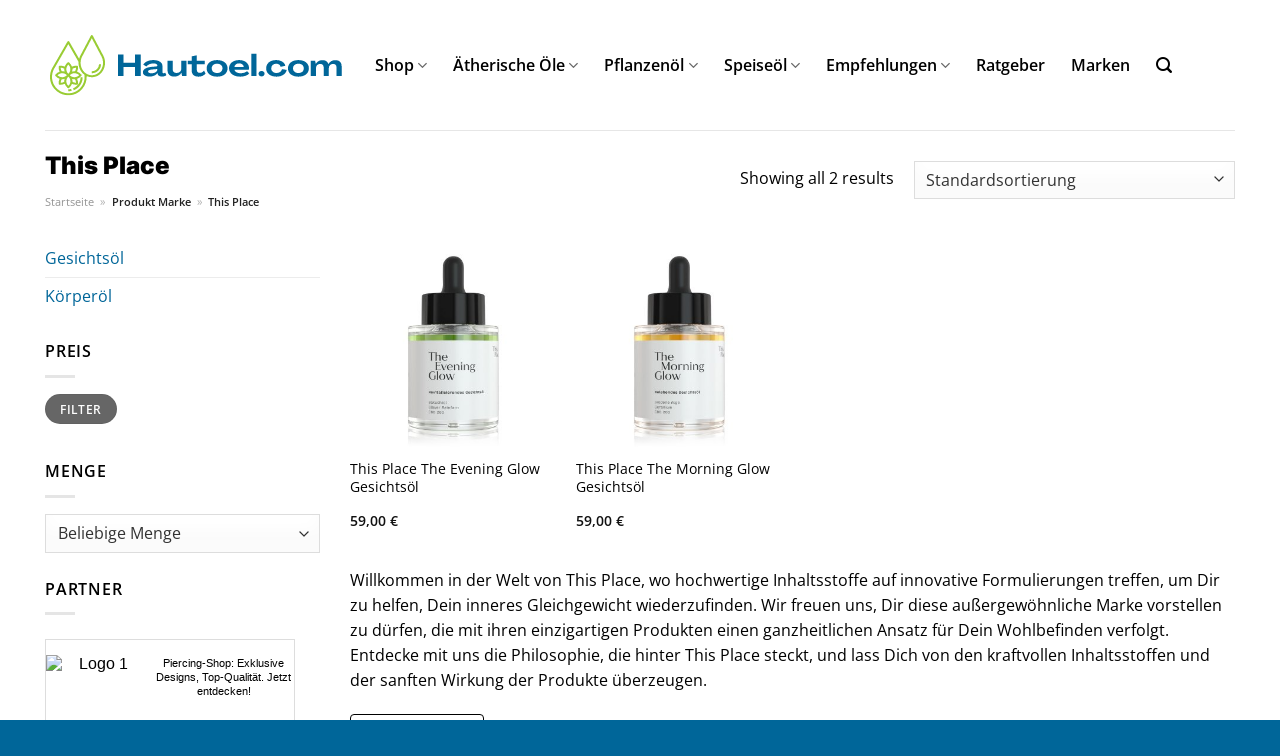

--- FILE ---
content_type: text/html; charset=UTF-8
request_url: https://www.hautoel.com/marke/this-place/
body_size: 29605
content:
<!DOCTYPE html>
<html lang="de" class="loading-site no-js">
<head><meta charset="UTF-8" /><script>if(navigator.userAgent.match(/MSIE|Internet Explorer/i)||navigator.userAgent.match(/Trident\/7\..*?rv:11/i)){var href=document.location.href;if(!href.match(/[?&]nowprocket/)){if(href.indexOf("?")==-1){if(href.indexOf("#")==-1){document.location.href=href+"?nowprocket=1"}else{document.location.href=href.replace("#","?nowprocket=1#")}}else{if(href.indexOf("#")==-1){document.location.href=href+"&nowprocket=1"}else{document.location.href=href.replace("#","&nowprocket=1#")}}}}</script><script>class RocketLazyLoadScripts{constructor(){this.v="1.2.3",this.triggerEvents=["keydown","mousedown","mousemove","touchmove","touchstart","touchend","wheel"],this.userEventHandler=this._triggerListener.bind(this),this.touchStartHandler=this._onTouchStart.bind(this),this.touchMoveHandler=this._onTouchMove.bind(this),this.touchEndHandler=this._onTouchEnd.bind(this),this.clickHandler=this._onClick.bind(this),this.interceptedClicks=[],window.addEventListener("pageshow",t=>{this.persisted=t.persisted}),window.addEventListener("DOMContentLoaded",()=>{this._preconnect3rdParties()}),this.delayedScripts={normal:[],async:[],defer:[]},this.trash=[],this.allJQueries=[]}_addUserInteractionListener(t){if(document.hidden){t._triggerListener();return}this.triggerEvents.forEach(e=>window.addEventListener(e,t.userEventHandler,{passive:!0})),window.addEventListener("touchstart",t.touchStartHandler,{passive:!0}),window.addEventListener("mousedown",t.touchStartHandler),document.addEventListener("visibilitychange",t.userEventHandler)}_removeUserInteractionListener(){this.triggerEvents.forEach(t=>window.removeEventListener(t,this.userEventHandler,{passive:!0})),document.removeEventListener("visibilitychange",this.userEventHandler)}_onTouchStart(t){"HTML"!==t.target.tagName&&(window.addEventListener("touchend",this.touchEndHandler),window.addEventListener("mouseup",this.touchEndHandler),window.addEventListener("touchmove",this.touchMoveHandler,{passive:!0}),window.addEventListener("mousemove",this.touchMoveHandler),t.target.addEventListener("click",this.clickHandler),this._renameDOMAttribute(t.target,"onclick","rocket-onclick"),this._pendingClickStarted())}_onTouchMove(t){window.removeEventListener("touchend",this.touchEndHandler),window.removeEventListener("mouseup",this.touchEndHandler),window.removeEventListener("touchmove",this.touchMoveHandler,{passive:!0}),window.removeEventListener("mousemove",this.touchMoveHandler),t.target.removeEventListener("click",this.clickHandler),this._renameDOMAttribute(t.target,"rocket-onclick","onclick"),this._pendingClickFinished()}_onTouchEnd(t){window.removeEventListener("touchend",this.touchEndHandler),window.removeEventListener("mouseup",this.touchEndHandler),window.removeEventListener("touchmove",this.touchMoveHandler,{passive:!0}),window.removeEventListener("mousemove",this.touchMoveHandler)}_onClick(t){t.target.removeEventListener("click",this.clickHandler),this._renameDOMAttribute(t.target,"rocket-onclick","onclick"),this.interceptedClicks.push(t),t.preventDefault(),t.stopPropagation(),t.stopImmediatePropagation(),this._pendingClickFinished()}_replayClicks(){window.removeEventListener("touchstart",this.touchStartHandler,{passive:!0}),window.removeEventListener("mousedown",this.touchStartHandler),this.interceptedClicks.forEach(t=>{t.target.dispatchEvent(new MouseEvent("click",{view:t.view,bubbles:!0,cancelable:!0}))})}_waitForPendingClicks(){return new Promise(t=>{this._isClickPending?this._pendingClickFinished=t:t()})}_pendingClickStarted(){this._isClickPending=!0}_pendingClickFinished(){this._isClickPending=!1}_renameDOMAttribute(t,e,r){t.hasAttribute&&t.hasAttribute(e)&&(event.target.setAttribute(r,event.target.getAttribute(e)),event.target.removeAttribute(e))}_triggerListener(){this._removeUserInteractionListener(this),"loading"===document.readyState?document.addEventListener("DOMContentLoaded",this._loadEverythingNow.bind(this)):this._loadEverythingNow()}_preconnect3rdParties(){let t=[];document.querySelectorAll("script[type=rocketlazyloadscript]").forEach(e=>{if(e.hasAttribute("src")){let r=new URL(e.src).origin;r!==location.origin&&t.push({src:r,crossOrigin:e.crossOrigin||"module"===e.getAttribute("data-rocket-type")})}}),t=[...new Map(t.map(t=>[JSON.stringify(t),t])).values()],this._batchInjectResourceHints(t,"preconnect")}async _loadEverythingNow(){this.lastBreath=Date.now(),this._delayEventListeners(this),this._delayJQueryReady(this),this._handleDocumentWrite(),this._registerAllDelayedScripts(),this._preloadAllScripts(),await this._loadScriptsFromList(this.delayedScripts.normal),await this._loadScriptsFromList(this.delayedScripts.defer),await this._loadScriptsFromList(this.delayedScripts.async);try{await this._triggerDOMContentLoaded(),await this._triggerWindowLoad()}catch(t){console.error(t)}window.dispatchEvent(new Event("rocket-allScriptsLoaded")),this._waitForPendingClicks().then(()=>{this._replayClicks()}),this._emptyTrash()}_registerAllDelayedScripts(){document.querySelectorAll("script[type=rocketlazyloadscript]").forEach(t=>{t.hasAttribute("data-rocket-src")?t.hasAttribute("async")&&!1!==t.async?this.delayedScripts.async.push(t):t.hasAttribute("defer")&&!1!==t.defer||"module"===t.getAttribute("data-rocket-type")?this.delayedScripts.defer.push(t):this.delayedScripts.normal.push(t):this.delayedScripts.normal.push(t)})}async _transformScript(t){return new Promise((await this._littleBreath(),navigator.userAgent.indexOf("Firefox/")>0||""===navigator.vendor)?e=>{let r=document.createElement("script");[...t.attributes].forEach(t=>{let e=t.nodeName;"type"!==e&&("data-rocket-type"===e&&(e="type"),"data-rocket-src"===e&&(e="src"),r.setAttribute(e,t.nodeValue))}),t.text&&(r.text=t.text),r.hasAttribute("src")?(r.addEventListener("load",e),r.addEventListener("error",e)):(r.text=t.text,e());try{t.parentNode.replaceChild(r,t)}catch(i){e()}}:async e=>{function r(){t.setAttribute("data-rocket-status","failed"),e()}try{let i=t.getAttribute("data-rocket-type"),n=t.getAttribute("data-rocket-src");t.text,i?(t.type=i,t.removeAttribute("data-rocket-type")):t.removeAttribute("type"),t.addEventListener("load",function r(){t.setAttribute("data-rocket-status","executed"),e()}),t.addEventListener("error",r),n?(t.removeAttribute("data-rocket-src"),t.src=n):t.src="data:text/javascript;base64,"+window.btoa(unescape(encodeURIComponent(t.text)))}catch(s){r()}})}async _loadScriptsFromList(t){let e=t.shift();return e&&e.isConnected?(await this._transformScript(e),this._loadScriptsFromList(t)):Promise.resolve()}_preloadAllScripts(){this._batchInjectResourceHints([...this.delayedScripts.normal,...this.delayedScripts.defer,...this.delayedScripts.async],"preload")}_batchInjectResourceHints(t,e){var r=document.createDocumentFragment();t.forEach(t=>{let i=t.getAttribute&&t.getAttribute("data-rocket-src")||t.src;if(i){let n=document.createElement("link");n.href=i,n.rel=e,"preconnect"!==e&&(n.as="script"),t.getAttribute&&"module"===t.getAttribute("data-rocket-type")&&(n.crossOrigin=!0),t.crossOrigin&&(n.crossOrigin=t.crossOrigin),t.integrity&&(n.integrity=t.integrity),r.appendChild(n),this.trash.push(n)}}),document.head.appendChild(r)}_delayEventListeners(t){let e={};function r(t,r){!function t(r){!e[r]&&(e[r]={originalFunctions:{add:r.addEventListener,remove:r.removeEventListener},eventsToRewrite:[]},r.addEventListener=function(){arguments[0]=i(arguments[0]),e[r].originalFunctions.add.apply(r,arguments)},r.removeEventListener=function(){arguments[0]=i(arguments[0]),e[r].originalFunctions.remove.apply(r,arguments)});function i(t){return e[r].eventsToRewrite.indexOf(t)>=0?"rocket-"+t:t}}(t),e[t].eventsToRewrite.push(r)}function i(t,e){let r=t[e];Object.defineProperty(t,e,{get:()=>r||function(){},set(i){t["rocket"+e]=r=i}})}r(document,"DOMContentLoaded"),r(window,"DOMContentLoaded"),r(window,"load"),r(window,"pageshow"),r(document,"readystatechange"),i(document,"onreadystatechange"),i(window,"onload"),i(window,"onpageshow")}_delayJQueryReady(t){let e;function r(r){if(r&&r.fn&&!t.allJQueries.includes(r)){r.fn.ready=r.fn.init.prototype.ready=function(e){return t.domReadyFired?e.bind(document)(r):document.addEventListener("rocket-DOMContentLoaded",()=>e.bind(document)(r)),r([])};let i=r.fn.on;r.fn.on=r.fn.init.prototype.on=function(){if(this[0]===window){function t(t){return t.split(" ").map(t=>"load"===t||0===t.indexOf("load.")?"rocket-jquery-load":t).join(" ")}"string"==typeof arguments[0]||arguments[0]instanceof String?arguments[0]=t(arguments[0]):"object"==typeof arguments[0]&&Object.keys(arguments[0]).forEach(e=>{let r=arguments[0][e];delete arguments[0][e],arguments[0][t(e)]=r})}return i.apply(this,arguments),this},t.allJQueries.push(r)}e=r}r(window.jQuery),Object.defineProperty(window,"jQuery",{get:()=>e,set(t){r(t)}})}async _triggerDOMContentLoaded(){this.domReadyFired=!0,await this._littleBreath(),document.dispatchEvent(new Event("rocket-DOMContentLoaded")),await this._littleBreath(),window.dispatchEvent(new Event("rocket-DOMContentLoaded")),await this._littleBreath(),document.dispatchEvent(new Event("rocket-readystatechange")),await this._littleBreath(),document.rocketonreadystatechange&&document.rocketonreadystatechange()}async _triggerWindowLoad(){await this._littleBreath(),window.dispatchEvent(new Event("rocket-load")),await this._littleBreath(),window.rocketonload&&window.rocketonload(),await this._littleBreath(),this.allJQueries.forEach(t=>t(window).trigger("rocket-jquery-load")),await this._littleBreath();let t=new Event("rocket-pageshow");t.persisted=this.persisted,window.dispatchEvent(t),await this._littleBreath(),window.rocketonpageshow&&window.rocketonpageshow({persisted:this.persisted})}_handleDocumentWrite(){let t=new Map;document.write=document.writeln=function(e){let r=document.currentScript;r||console.error("WPRocket unable to document.write this: "+e);let i=document.createRange(),n=r.parentElement,s=t.get(r);void 0===s&&(s=r.nextSibling,t.set(r,s));let a=document.createDocumentFragment();i.setStart(a,0),a.appendChild(i.createContextualFragment(e)),n.insertBefore(a,s)}}async _littleBreath(){Date.now()-this.lastBreath>45&&(await this._requestAnimFrame(),this.lastBreath=Date.now())}async _requestAnimFrame(){return document.hidden?new Promise(t=>setTimeout(t)):new Promise(t=>requestAnimationFrame(t))}_emptyTrash(){this.trash.forEach(t=>t.remove())}static run(){let t=new RocketLazyLoadScripts;t._addUserInteractionListener(t)}}RocketLazyLoadScripts.run();</script>
	
	<link rel="profile" href="http://gmpg.org/xfn/11" />
	<link rel="pingback" href="https://www.hautoel.com/xmlrpc.php" />

	<script type="rocketlazyloadscript">(function(html){html.className = html.className.replace(/\bno-js\b/,'js')})(document.documentElement);</script>
<meta name='robots' content='index, follow, max-image-preview:large, max-snippet:-1, max-video-preview:-1' />
<link rel="preload" href="https://www.hautoel.com/wp-content/plugins/rate-my-post/public/css/fonts/ratemypost.ttf" type="font/ttf" as="font" crossorigin="anonymous"><meta name="viewport" content="width=device-width, initial-scale=1" />
	<!-- This site is optimized with the Yoast SEO plugin v26.5 - https://yoast.com/wordpress/plugins/seo/ -->
	<title>This Place Hautöle hier online kaufen</title>
	<meta name="description" content="Riesen Auswahl an Hautölen von This Place ✓ entdecke die neuesten Gesichts- und Körperöle zu top Preisen ✓" />
	<link rel="canonical" href="https://www.hautoel.com/marke/this-place/" />
	<meta property="og:locale" content="de_DE" />
	<meta property="og:type" content="article" />
	<meta property="og:title" content="This Place Hautöle hier online kaufen" />
	<meta property="og:description" content="Riesen Auswahl an Hautölen von This Place ✓ entdecke die neuesten Gesichts- und Körperöle zu top Preisen ✓" />
	<meta property="og:url" content="https://www.hautoel.com/marke/this-place/" />
	<meta property="og:site_name" content="Hautoel.com" />
	<meta property="og:image" content="https://www.hautoel.com/wp-content/uploads/2023/01/hautoel-vorschau.jpg" />
	<meta property="og:image:width" content="1200" />
	<meta property="og:image:height" content="627" />
	<meta property="og:image:type" content="image/jpeg" />
	<meta name="twitter:card" content="summary_large_image" />
	<script type="application/ld+json" class="yoast-schema-graph">{"@context":"https://schema.org","@graph":[{"@type":"CollectionPage","@id":"https://www.hautoel.com/marke/this-place/","url":"https://www.hautoel.com/marke/this-place/","name":"This Place Hautöle hier online kaufen","isPartOf":{"@id":"https://www.hautoel.com/#website"},"primaryImageOfPage":{"@id":"https://www.hautoel.com/marke/this-place/#primaryimage"},"image":{"@id":"https://www.hautoel.com/marke/this-place/#primaryimage"},"thumbnailUrl":"https://www.hautoel.com/wp-content/uploads/2023/07/this-place-the-evening-glow-gesichtsoel-30-ml-4063905011713.jpg","description":"Riesen Auswahl an Hautölen von This Place ✓ entdecke die neuesten Gesichts- und Körperöle zu top Preisen ✓","breadcrumb":{"@id":"https://www.hautoel.com/marke/this-place/#breadcrumb"},"inLanguage":"de"},{"@type":"ImageObject","inLanguage":"de","@id":"https://www.hautoel.com/marke/this-place/#primaryimage","url":"https://www.hautoel.com/wp-content/uploads/2023/07/this-place-the-evening-glow-gesichtsoel-30-ml-4063905011713.jpg","contentUrl":"https://www.hautoel.com/wp-content/uploads/2023/07/this-place-the-evening-glow-gesichtsoel-30-ml-4063905011713.jpg","width":300,"height":350,"caption":"This Place The Evening Glow Gesichtsöl"},{"@type":"BreadcrumbList","@id":"https://www.hautoel.com/marke/this-place/#breadcrumb","itemListElement":[{"@type":"ListItem","position":1,"name":"Startseite","item":"https://www.hautoel.com/"},{"@type":"ListItem","position":2,"name":"This Place"}]},{"@type":"WebSite","@id":"https://www.hautoel.com/#website","url":"https://www.hautoel.com/","name":"Hautoel.com","description":"Gesichtsöle, Hautöle, Körperöle: Wirkung, Erfahrungen, Tests","publisher":{"@id":"https://www.hautoel.com/#organization"},"potentialAction":[{"@type":"SearchAction","target":{"@type":"EntryPoint","urlTemplate":"https://www.hautoel.com/?s={search_term_string}"},"query-input":{"@type":"PropertyValueSpecification","valueRequired":true,"valueName":"search_term_string"}}],"inLanguage":"de"},{"@type":"Organization","@id":"https://www.hautoel.com/#organization","name":"Hautoel.com","url":"https://www.hautoel.com/","logo":{"@type":"ImageObject","inLanguage":"de","@id":"https://www.hautoel.com/#/schema/logo/image/","url":"https://www.hautoel.com/wp-content/uploads/2023/01/hautoel-favicon.png","contentUrl":"https://www.hautoel.com/wp-content/uploads/2023/01/hautoel-favicon.png","width":78,"height":78,"caption":"Hautoel.com"},"image":{"@id":"https://www.hautoel.com/#/schema/logo/image/"}}]}</script>
	<!-- / Yoast SEO plugin. -->



<link rel='prefetch' href='https://www.hautoel.com/wp-content/themes/flatsome/assets/js/flatsome.js?ver=a0a7aee297766598a20e' />
<link rel='prefetch' href='https://www.hautoel.com/wp-content/themes/flatsome/assets/js/chunk.slider.js?ver=3.18.6' />
<link rel='prefetch' href='https://www.hautoel.com/wp-content/themes/flatsome/assets/js/chunk.popups.js?ver=3.18.6' />
<link rel='prefetch' href='https://www.hautoel.com/wp-content/themes/flatsome/assets/js/chunk.tooltips.js?ver=3.18.6' />
<link rel='prefetch' href='https://www.hautoel.com/wp-content/themes/flatsome/assets/js/woocommerce.js?ver=49415fe6a9266f32f1f2' />
<style id='wp-img-auto-sizes-contain-inline-css' type='text/css'>
img:is([sizes=auto i],[sizes^="auto," i]){contain-intrinsic-size:3000px 1500px}
/*# sourceURL=wp-img-auto-sizes-contain-inline-css */
</style>
<link data-minify="1" rel='stylesheet' id='maintenanceLayer-css' href='https://www.hautoel.com/wp-content/cache/min/1/wp-content/plugins/dailylead_maintenance/css/layer.css?ver=1761465693' type='text/css' media='all' />
<link data-minify="1" rel='stylesheet' id='rate-my-post-css' href='https://www.hautoel.com/wp-content/cache/min/1/wp-content/plugins/rate-my-post/public/css/rate-my-post.css?ver=1761465693' type='text/css' media='all' />
<style id='rate-my-post-inline-css' type='text/css'>
.rmp-widgets-container p {  font-size: 12px;}.rmp-rating-widget .rmp-icon--ratings {  font-size: 12px;}
/*# sourceURL=rate-my-post-inline-css */
</style>
<style id='woocommerce-inline-inline-css' type='text/css'>
.woocommerce form .form-row .required { visibility: visible; }
/*# sourceURL=woocommerce-inline-inline-css */
</style>
<link rel='stylesheet' id='ez-toc-css' href='https://www.hautoel.com/wp-content/plugins/easy-table-of-contents/assets/css/screen.min.css?ver=2.0.78' type='text/css' media='all' />
<style id='ez-toc-inline-css' type='text/css'>
div#ez-toc-container .ez-toc-title {font-size: 120%;}div#ez-toc-container .ez-toc-title {font-weight: 500;}div#ez-toc-container ul li , div#ez-toc-container ul li a {font-size: 95%;}div#ez-toc-container ul li , div#ez-toc-container ul li a {font-weight: 500;}div#ez-toc-container nav ul ul li {font-size: 90%;}div#ez-toc-container {background: #fff;border: 1px solid #000000;}div#ez-toc-container p.ez-toc-title , #ez-toc-container .ez_toc_custom_title_icon , #ez-toc-container .ez_toc_custom_toc_icon {color: #000000;}div#ez-toc-container ul.ez-toc-list a {color: #000000;}div#ez-toc-container ul.ez-toc-list a:hover {color: #000000;}div#ez-toc-container ul.ez-toc-list a:visited {color: #000000;}.ez-toc-counter nav ul li a::before {color: ;}.ez-toc-box-title {font-weight: bold; margin-bottom: 10px; text-align: center; text-transform: uppercase; letter-spacing: 1px; color: #666; padding-bottom: 5px;position:absolute;top:-4%;left:5%;background-color: inherit;transition: top 0.3s ease;}.ez-toc-box-title.toc-closed {top:-25%;}
.ez-toc-container-direction {direction: ltr;}.ez-toc-counter ul{counter-reset: item ;}.ez-toc-counter nav ul li a::before {content: counters(item, '.', decimal) '. ';display: inline-block;counter-increment: item;flex-grow: 0;flex-shrink: 0;margin-right: .2em; float: left; }.ez-toc-widget-direction {direction: ltr;}.ez-toc-widget-container ul{counter-reset: item ;}.ez-toc-widget-container nav ul li a::before {content: counters(item, '.', decimal) '. ';display: inline-block;counter-increment: item;flex-grow: 0;flex-shrink: 0;margin-right: .2em; float: left; }
/*# sourceURL=ez-toc-inline-css */
</style>
<link data-minify="1" rel='stylesheet' id='flatsome-main-css' href='https://www.hautoel.com/wp-content/cache/min/1/wp-content/themes/flatsome/assets/css/flatsome.css?ver=1761465693' type='text/css' media='all' />
<style id='flatsome-main-inline-css' type='text/css'>
@font-face {
				font-family: "fl-icons";
				font-display: block;
				src: url(https://www.hautoel.com/wp-content/themes/flatsome/assets/css/icons/fl-icons.eot?v=3.18.6);
				src:
					url(https://www.hautoel.com/wp-content/themes/flatsome/assets/css/icons/fl-icons.eot#iefix?v=3.18.6) format("embedded-opentype"),
					url(https://www.hautoel.com/wp-content/themes/flatsome/assets/css/icons/fl-icons.woff2?v=3.18.6) format("woff2"),
					url(https://www.hautoel.com/wp-content/themes/flatsome/assets/css/icons/fl-icons.ttf?v=3.18.6) format("truetype"),
					url(https://www.hautoel.com/wp-content/themes/flatsome/assets/css/icons/fl-icons.woff?v=3.18.6) format("woff"),
					url(https://www.hautoel.com/wp-content/themes/flatsome/assets/css/icons/fl-icons.svg?v=3.18.6#fl-icons) format("svg");
			}
/*# sourceURL=flatsome-main-inline-css */
</style>
<link data-minify="1" rel='stylesheet' id='flatsome-shop-css' href='https://www.hautoel.com/wp-content/cache/min/1/wp-content/themes/flatsome/assets/css/flatsome-shop.css?ver=1761465693' type='text/css' media='all' />
<script data-minify="1" type="text/javascript" src="https://www.hautoel.com/wp-content/cache/min/1/wp-content/plugins/dailylead_maintenance/js/layerShow.js?ver=1761465693" id="maintenanceLayerShow-js" defer></script>
<script data-minify="1" type="text/javascript" src="https://www.hautoel.com/wp-content/cache/min/1/wp-content/plugins/dailylead_maintenance/js/layer.js?ver=1761465693" id="maintenanceLayer-js" defer></script>
<script type="rocketlazyloadscript" data-rocket-type="text/javascript" data-rocket-src="https://www.hautoel.com/wp-includes/js/jquery/jquery.min.js?ver=3.7.1" id="jquery-core-js" defer></script>
<script type="rocketlazyloadscript" data-rocket-type="text/javascript" data-rocket-src="https://www.hautoel.com/wp-content/plugins/woocommerce/assets/js/jquery-blockui/jquery.blockUI.min.js?ver=2.7.0-wc.9.4.2" id="jquery-blockui-js" data-wp-strategy="defer" defer></script>
<script type="text/javascript" id="wc-add-to-cart-js-extra">
/* <![CDATA[ */
var wc_add_to_cart_params = {"ajax_url":"/wp-admin/admin-ajax.php","wc_ajax_url":"/?wc-ajax=%%endpoint%%","i18n_view_cart":"Warenkorb anzeigen","cart_url":"https://www.hautoel.com","is_cart":"","cart_redirect_after_add":"no"};
//# sourceURL=wc-add-to-cart-js-extra
/* ]]> */
</script>
<script type="rocketlazyloadscript" data-rocket-type="text/javascript" data-rocket-src="https://www.hautoel.com/wp-content/plugins/woocommerce/assets/js/frontend/add-to-cart.min.js?ver=9.4.2" id="wc-add-to-cart-js" defer="defer" data-wp-strategy="defer"></script>
<script type="rocketlazyloadscript" data-rocket-type="text/javascript" data-rocket-src="https://www.hautoel.com/wp-content/plugins/woocommerce/assets/js/js-cookie/js.cookie.min.js?ver=2.1.4-wc.9.4.2" id="js-cookie-js" data-wp-strategy="defer" defer></script>
<style type="text/css">.aawp .aawp-tb__row--highlight{background-color:#256aaf;}.aawp .aawp-tb__row--highlight{color:#fff;}.aawp .aawp-tb__row--highlight a{color:#fff;}</style><style type="text/css">.aawp-button{background: #4f9a03!important}</style><script type="rocketlazyloadscript">
  var _paq = window._paq = window._paq || [];
  /* tracker methods like "setCustomDimension" should be called before "trackPageView" */
  _paq.push(['trackPageView']);
  _paq.push(['enableLinkTracking']);
  (function() {
    var u="//stats.dailylead.de/";
    _paq.push(['setTrackerUrl', u+'matomo.php']);
    _paq.push(['setSiteId', '77']);
    var d=document, g=d.createElement('script'), s=d.getElementsByTagName('script')[0];
    g.async=true; g.src=u+'matomo.js'; s.parentNode.insertBefore(g,s);
  })();
</script>	<noscript><style>.woocommerce-product-gallery{ opacity: 1 !important; }</style></noscript>
	<style class='wp-fonts-local' type='text/css'>
@font-face{font-family:Inter;font-style:normal;font-weight:300 900;font-display:fallback;src:url('https://www.hautoel.com/wp-content/plugins/woocommerce/assets/fonts/Inter-VariableFont_slnt,wght.woff2') format('woff2');font-stretch:normal;}
@font-face{font-family:Cardo;font-style:normal;font-weight:400;font-display:fallback;src:url('https://www.hautoel.com/wp-content/plugins/woocommerce/assets/fonts/cardo_normal_400.woff2') format('woff2');}
</style>
<link rel="icon" href="https://www.hautoel.com/wp-content/uploads/2023/01/cropped-hautoel-favicon-32x32.png" sizes="32x32" />
<link rel="icon" href="https://www.hautoel.com/wp-content/uploads/2023/01/cropped-hautoel-favicon-192x192.png" sizes="192x192" />
<link rel="apple-touch-icon" href="https://www.hautoel.com/wp-content/uploads/2023/01/cropped-hautoel-favicon-180x180.png" />
<meta name="msapplication-TileImage" content="https://www.hautoel.com/wp-content/uploads/2023/01/cropped-hautoel-favicon-270x270.png" />
<style id="custom-css" type="text/css">:root {--primary-color: #006699;--fs-color-primary: #006699;--fs-color-secondary: #006699;--fs-color-success: #7a9c59;--fs-color-alert: #b20000;--fs-experimental-link-color: #006699;--fs-experimental-link-color-hover: #000000;}.tooltipster-base {--tooltip-color: #fff;--tooltip-bg-color: #000;}.off-canvas-right .mfp-content, .off-canvas-left .mfp-content {--drawer-width: 300px;}.off-canvas .mfp-content.off-canvas-cart {--drawer-width: 360px;}.container-width, .full-width .ubermenu-nav, .container, .row{max-width: 1220px}.row.row-collapse{max-width: 1190px}.row.row-small{max-width: 1212.5px}.row.row-large{max-width: 1250px}.header-main{height: 130px}#logo img{max-height: 130px}#logo{width:300px;}.header-bottom{min-height: 43px}.header-top{min-height: 30px}.transparent .header-main{height: 30px}.transparent #logo img{max-height: 30px}.has-transparent + .page-title:first-of-type,.has-transparent + #main > .page-title,.has-transparent + #main > div > .page-title,.has-transparent + #main .page-header-wrapper:first-of-type .page-title{padding-top: 30px;}.header.show-on-scroll,.stuck .header-main{height:70px!important}.stuck #logo img{max-height: 70px!important}.search-form{ width: 50%;}.header-bg-color {background-color: rgba(255,255,255,0.9)}.header-bottom {background-color: #009693}.header-main .nav > li > a{line-height: 16px }.stuck .header-main .nav > li > a{line-height: 50px }.header-bottom-nav > li > a{line-height: 32px }@media (max-width: 549px) {.header-main{height: 70px}#logo img{max-height: 70px}}.main-menu-overlay{background-color: #ffffff}body{color: #000000}h1,h2,h3,h4,h5,h6,.heading-font{color: #000000;}body{font-family: "Open Sans", sans-serif;}.nav > li > a {font-family: "Open Sans", sans-serif;}.mobile-sidebar-levels-2 .nav > li > ul > li > a {font-family: "Open Sans", sans-serif;}.nav > li > a,.mobile-sidebar-levels-2 .nav > li > ul > li > a {font-weight: 600;font-style: normal;}h1,h2,h3,h4,h5,h6,.heading-font, .off-canvas-center .nav-sidebar.nav-vertical > li > a{font-family: Inter, sans-serif;}h1,h2,h3,h4,h5,h6,.heading-font,.banner h1,.banner h2 {font-weight: 900;font-style: normal;}.alt-font{font-family: "Dancing Script", sans-serif;}.alt-font {font-weight: 400!important;font-style: normal!important;}.header:not(.transparent) .header-nav-main.nav > li > a {color: #000000;}.header:not(.transparent) .header-bottom-nav.nav > li > a{color: #ffffff;}.header:not(.transparent) .header-bottom-nav.nav > li > a:hover,.header:not(.transparent) .header-bottom-nav.nav > li.active > a,.header:not(.transparent) .header-bottom-nav.nav > li.current > a,.header:not(.transparent) .header-bottom-nav.nav > li > a.active,.header:not(.transparent) .header-bottom-nav.nav > li > a.current{color: #ffffff;}.header-bottom-nav.nav-line-bottom > li > a:before,.header-bottom-nav.nav-line-grow > li > a:before,.header-bottom-nav.nav-line > li > a:before,.header-bottom-nav.nav-box > li > a:hover,.header-bottom-nav.nav-box > li.active > a,.header-bottom-nav.nav-pills > li > a:hover,.header-bottom-nav.nav-pills > li.active > a{color:#FFF!important;background-color: #ffffff;}.widget:where(:not(.widget_shopping_cart)) a{color: #000000;}.widget:where(:not(.widget_shopping_cart)) a:hover{color: #006699;}.widget .tagcloud a:hover{border-color: #006699; background-color: #006699;}.has-equal-box-heights .box-image {padding-top: 100%;}@media screen and (min-width: 550px){.products .box-vertical .box-image{min-width: 300px!important;width: 300px!important;}}.header-main .social-icons,.header-main .cart-icon strong,.header-main .menu-title,.header-main .header-button > .button.is-outline,.header-main .nav > li > a > i:not(.icon-angle-down){color: #000000!important;}.header-main .header-button > .button.is-outline,.header-main .cart-icon strong:after,.header-main .cart-icon strong{border-color: #000000!important;}.header-main .header-button > .button:not(.is-outline){background-color: #000000!important;}.header-main .current-dropdown .cart-icon strong,.header-main .header-button > .button:hover,.header-main .header-button > .button:hover i,.header-main .header-button > .button:hover span{color:#FFF!important;}.header-main .menu-title:hover,.header-main .social-icons a:hover,.header-main .header-button > .button.is-outline:hover,.header-main .nav > li > a:hover > i:not(.icon-angle-down){color: #000000!important;}.header-main .current-dropdown .cart-icon strong,.header-main .header-button > .button:hover{background-color: #000000!important;}.header-main .current-dropdown .cart-icon strong:after,.header-main .current-dropdown .cart-icon strong,.header-main .header-button > .button:hover{border-color: #000000!important;}.footer-1{background-color: #EFEFEF}.footer-2{background-color: #FFFFFF}.absolute-footer, html{background-color: #006699}.page-title-small + main .product-container > .row{padding-top:0;}.nav-vertical-fly-out > li + li {border-top-width: 1px; border-top-style: solid;}/* Custom CSS */.widget.flatsome_recent_posts .recent-blog-posts-li .post_comments {display: none;}.aawp .aawp-product--horizontal .aawp-product__content {margin-bottom: 15px;}.aawp .aawp-button, .aawp-button {padding: 15px 20px 15px 20px !important;font-size: 17px !important;font-weight: 700 !important;border: 0px solid transparent !important;}.aawp .aawp-button.aawp-button--blue, .aawp-button.aawp-button--blue,.aawp .aawp-button.aawp-button--blue:focus, .aawp .aawp-button.aawp-button--blue:hover, .aawp-button.aawp-button--blue:focus, .aawp-button.aawp-button--blue:hover {border: 0px solid #3498db!important;}.aawp .aawp-product--horizontal .aawp-product__title {text-decoration: underline;}.header-vertical-menu__fly-out .current-dropdown.menu-item .nav-dropdown {display: block;}.header-vertical-menu__opener {font-size: initial;}.off-canvas-right .mfp-content, .off-canvas-left .mfp-content {max-width: 320px;width:100%}.off-canvas-left.mfp-ready .mfp-close {color: black;}.product-summary .woocommerce-Price-currencySymbol {font-size: inherit;vertical-align: inherit;margin-top: inherit;}.product-section-title-related {text-align: center;padding-top: 45px;}.yith-wcwl-add-to-wishlist {margin-top: 10px;margin-bottom: 30px;}.page-title {margin-top: 20px;}@media screen and (min-width: 850px) {.page-title-inner {padding-top: 0;min-height: auto;}}/*** START Sticky Banner ***/.sticky-add-to-cart__product img {display: none;}.sticky-add-to-cart__product .product-title-small {display: none;}.sticky-add-to-cart--active .cart {padding-top: 5px;padding-bottom: 5px;max-width: 250px;flex-grow: 1;font-size: smaller;margin-bottom: 0;}.sticky-add-to-cart.sticky-add-to-cart--active .single_add_to_cart_button{margin: 0;padding-top: 10px;padding-bottom: 10px;border-radius: 99px;width: 100%;line-height: 1.5;}.single_add_to_cart_button,.sticky-add-to-cart:not(.sticky-add-to-cart--active) .single_add_to_cart_button {padding: 5px;max-width: 300px;width:100%;margin:0;}.sticky-add-to-cart--active {-webkit-backdrop-filter: blur(7px);backdrop-filter: blur(7px);display: flex;justify-content: center;padding: 3px 10px;}.sticky-add-to-cart__product .product-title-small {height: 14px;overflow: hidden;}.sticky-add-to-cart--active .woocommerce-variation-price, .sticky-add-to-cart--active .product-page-price {font-size: 24px;}.sticky-add-to-cart--active .price del {font-size: 50%;margin-bottom: 4px;}.sticky-add-to-cart--active .price del::after {width: 50%;}.sticky-add-to-cart__product {margin-right: 5px;}/*** END Sticky Banner ***/.yadore {display: grid;grid-template-columns: repeat(4,minmax(0,1fr));gap:1rem;}.col-4 .yadore {display: grid;grid-template-columns: repeat(4,minmax(0,1fr));gap:1rem;}.yadore .yadore-item {background: #fff;border-radius: 15px;}.yadore .yadore-item li.delivery_time,.yadore .yadore-item li.stock_status,.yadore .yadore-item li.stock_status.nicht {list-style-type: none;padding: 0px 0 0px 24px;margin: 0px!important;}.yadore .yadore-item img:not(.logo) {min-height: 170px;max-height: 170px;}.yadore .yadore-item img.logo {max-width: 70px;max-height: 30px;}.ayo-logo-name {margin-top: 12px;display: block;white-space: nowrap;font-size: xx-small;}.product-info {display: flex;flex-direction: column;padding-bottom: 0;}.product-info.product-title {order: 1;}.product-info .is-divider {order: 2;}.product-info .product-short-description {order: 3;}.product-info .product-short-description li {list-style-type: none;padding: 0px 0 0px 24px;margin: 0px 0px 3px 0px!important;}li.delivery_time,.product-info .product-short-description li.delivery_time {background: url([data-uri]) no-repeat left center;}li.delivery_time,.product-info .product-short-description li.delivery_time {background: url([data-uri]) no-repeat left center;}li.stock_status,.product-info .product-short-description li.stock_status {background: url([data-uri]) no-repeat left center;}li.stock_status.nicht,.product-info .product-short-description li.stock_status.nicht {background: url([data-uri]) no-repeat left center;}.product-info .price-wrapper {order: 4;}.product-info .price-wrapper .price {margin: 0;}.product-info .cart,.product-info .sticky-add-to-cart-wrapper {order:5;margin: 25px 0;}.product-info .yith-wcwl-add-to-wishlist {order: 6;margin: 0;}.overflow-hidden { overflow: hidden;}.overflow-hidden.banner h3 {line-height: 0;}.nowrap { white-space: nowrap;}.height-40 {height: 40px !important;}.m-0 {margin: 0 !important;}a.stretched-link:after {position: absolute;top: 0;right: 0;bottom: 0;left: 0;pointer-events: auto;content: "";background-color: rgba(0,0,0,0.0);z-index: 1;}.z-index-0 {z-index: 0;}.z-index-10 {z-index: 10;}.price del {text-decoration-line: none;position: relative;}.price del::after {content: '';position: absolute;border-top: 2px solid red;width: 100%;height: 100%;left: 0;transform: rotate(-10deg);top: 50%;}.product-small.box .box-image .image-cover img {object-fit: contain;}.product-small.box .box-image {text-align: center;}.product-small.box .box-text .title-wrapper {max-height: 75px;overflow: hidden;margin-bottom: 15px;}.woocommerce-product-gallery__wrapper .woocommerce-product-gallery__image a img {max-height: 420px;width: auto;margin: 0 auto;display: block;}.has-equal-box-heights .box-image img {-o-object-fit: contain;object-fit: contain;}/* START Mobile Menu */.off-canvas-left .mfp-content, .off-canvas-right .mfp-content {width: 85%;max-width: 360px;}.off-canvas-left .mfp-content .nav>li>a, .off-canvas-right .mfp-content .nav>li>a,.mobile-sidebar-levels-2 .nav-slide>li>.sub-menu>li:not(.nav-slide-header)>a, .mobile-sidebar-levels-2 .nav-slide>li>ul.children>li:not(.nav-slide-header)>a {font-size: 1.1em;color: #000;}.mobile-sidebar-levels-2 .nav-slide>li>.sub-menu>li:not(.nav-slide-header)>a, .mobile-sidebar-levels-2 .nav-slide>li>ul.children>li:not(.nav-slide-header)>a {text-transform: none;}/* END Mobile Menu *//*** START MENU frühes umschalten auf MobileCSS ***/@media (min-width: 850px) and (max-width: 1190px) {header [data-show=show-for-medium], header .show-for-medium {display: block !important;}}@media (max-width: 1190px) {header [data-show=hide-for-medium], header .hide-for-medium {display: none !important;}.medium-logo-center .logo {-webkit-box-ordinal-group: 2;-ms-flex-order: 2;order: 2;}header .show-for-medium.flex-right {-webkit-box-ordinal-group: 3;-ms-flex-order: 3;order: 3;}.medium-logo-center .logo img {margin: 0 auto;}}/*** END MENUfrühes umschalten auf MobileCSS ***/.product-title a {color: #000000;}.product-title a:hover {color: var(--fs-experimental-link-color);}/* Custom CSS Tablet */@media (max-width: 849px){.nav li a,.nav-vertical>li>ul li a,.nav-slide-header .toggle,.mobile-sidebar-levels-2 .nav-slide>li>ul.children>li>a, .mobile-sidebar-levels-2 .nav-slide>li>.sub-menu>li>a {color: #000 !important;opacity: 1;}/*** START Sticky Banner ***/.sticky-add-to-cart--active {justify-content: space-between;font-size: .9em;}/*** END Sticky Banner ***/.post-title.is-large {font-size: 1.75em;}}/* Custom CSS Mobile */@media (max-width: 549px){.aawp .aawp-button, .aawp-button {font-size: 16px;padding: 12px;width: 100%;}/*** START Sticky Banner ***/.sticky-add-to-cart:not(.sticky-add-to-cart--active) {width: 100% !important;max-width: 100%;}.sticky-add-to-cart:not(.sticky-add-to-cart--active) .single_add_to_cart_button {padding: 5px 25px;max-width: 100%;}/*** END Sticky Banner ***/.single_add_to_cart_button {padding: 5px 25px;max-width: 100%;width: 100%;}.yadore,.col-4 .yadore {grid-template-columns: repeat(1,minmax(0,1fr));}}.label-new.menu-item > a:after{content:"Neu";}.label-hot.menu-item > a:after{content:"Hot";}.label-sale.menu-item > a:after{content:"Aktion";}.label-popular.menu-item > a:after{content:"Beliebt";}</style><style id="kirki-inline-styles">/* cyrillic-ext */
@font-face {
  font-family: 'Inter';
  font-style: normal;
  font-weight: 900;
  font-display: swap;
  src: url(https://www.hautoel.com/wp-content/fonts/inter/UcCO3FwrK3iLTeHuS_nVMrMxCp50SjIw2boKoduKmMEVuBWYAZJhiI2B.woff2) format('woff2');
  unicode-range: U+0460-052F, U+1C80-1C8A, U+20B4, U+2DE0-2DFF, U+A640-A69F, U+FE2E-FE2F;
}
/* cyrillic */
@font-face {
  font-family: 'Inter';
  font-style: normal;
  font-weight: 900;
  font-display: swap;
  src: url(https://www.hautoel.com/wp-content/fonts/inter/UcCO3FwrK3iLTeHuS_nVMrMxCp50SjIw2boKoduKmMEVuBWYAZthiI2B.woff2) format('woff2');
  unicode-range: U+0301, U+0400-045F, U+0490-0491, U+04B0-04B1, U+2116;
}
/* greek-ext */
@font-face {
  font-family: 'Inter';
  font-style: normal;
  font-weight: 900;
  font-display: swap;
  src: url(https://www.hautoel.com/wp-content/fonts/inter/UcCO3FwrK3iLTeHuS_nVMrMxCp50SjIw2boKoduKmMEVuBWYAZNhiI2B.woff2) format('woff2');
  unicode-range: U+1F00-1FFF;
}
/* greek */
@font-face {
  font-family: 'Inter';
  font-style: normal;
  font-weight: 900;
  font-display: swap;
  src: url(https://www.hautoel.com/wp-content/fonts/inter/UcCO3FwrK3iLTeHuS_nVMrMxCp50SjIw2boKoduKmMEVuBWYAZxhiI2B.woff2) format('woff2');
  unicode-range: U+0370-0377, U+037A-037F, U+0384-038A, U+038C, U+038E-03A1, U+03A3-03FF;
}
/* vietnamese */
@font-face {
  font-family: 'Inter';
  font-style: normal;
  font-weight: 900;
  font-display: swap;
  src: url(https://www.hautoel.com/wp-content/fonts/inter/UcCO3FwrK3iLTeHuS_nVMrMxCp50SjIw2boKoduKmMEVuBWYAZBhiI2B.woff2) format('woff2');
  unicode-range: U+0102-0103, U+0110-0111, U+0128-0129, U+0168-0169, U+01A0-01A1, U+01AF-01B0, U+0300-0301, U+0303-0304, U+0308-0309, U+0323, U+0329, U+1EA0-1EF9, U+20AB;
}
/* latin-ext */
@font-face {
  font-family: 'Inter';
  font-style: normal;
  font-weight: 900;
  font-display: swap;
  src: url(https://www.hautoel.com/wp-content/fonts/inter/UcCO3FwrK3iLTeHuS_nVMrMxCp50SjIw2boKoduKmMEVuBWYAZFhiI2B.woff2) format('woff2');
  unicode-range: U+0100-02BA, U+02BD-02C5, U+02C7-02CC, U+02CE-02D7, U+02DD-02FF, U+0304, U+0308, U+0329, U+1D00-1DBF, U+1E00-1E9F, U+1EF2-1EFF, U+2020, U+20A0-20AB, U+20AD-20C0, U+2113, U+2C60-2C7F, U+A720-A7FF;
}
/* latin */
@font-face {
  font-family: 'Inter';
  font-style: normal;
  font-weight: 900;
  font-display: swap;
  src: url(https://www.hautoel.com/wp-content/fonts/inter/UcCO3FwrK3iLTeHuS_nVMrMxCp50SjIw2boKoduKmMEVuBWYAZ9hiA.woff2) format('woff2');
  unicode-range: U+0000-00FF, U+0131, U+0152-0153, U+02BB-02BC, U+02C6, U+02DA, U+02DC, U+0304, U+0308, U+0329, U+2000-206F, U+20AC, U+2122, U+2191, U+2193, U+2212, U+2215, U+FEFF, U+FFFD;
}/* cyrillic-ext */
@font-face {
  font-family: 'Open Sans';
  font-style: normal;
  font-weight: 400;
  font-stretch: 100%;
  font-display: swap;
  src: url(https://www.hautoel.com/wp-content/fonts/open-sans/memvYaGs126MiZpBA-UvWbX2vVnXBbObj2OVTSKmu1aB.woff2) format('woff2');
  unicode-range: U+0460-052F, U+1C80-1C8A, U+20B4, U+2DE0-2DFF, U+A640-A69F, U+FE2E-FE2F;
}
/* cyrillic */
@font-face {
  font-family: 'Open Sans';
  font-style: normal;
  font-weight: 400;
  font-stretch: 100%;
  font-display: swap;
  src: url(https://www.hautoel.com/wp-content/fonts/open-sans/memvYaGs126MiZpBA-UvWbX2vVnXBbObj2OVTSumu1aB.woff2) format('woff2');
  unicode-range: U+0301, U+0400-045F, U+0490-0491, U+04B0-04B1, U+2116;
}
/* greek-ext */
@font-face {
  font-family: 'Open Sans';
  font-style: normal;
  font-weight: 400;
  font-stretch: 100%;
  font-display: swap;
  src: url(https://www.hautoel.com/wp-content/fonts/open-sans/memvYaGs126MiZpBA-UvWbX2vVnXBbObj2OVTSOmu1aB.woff2) format('woff2');
  unicode-range: U+1F00-1FFF;
}
/* greek */
@font-face {
  font-family: 'Open Sans';
  font-style: normal;
  font-weight: 400;
  font-stretch: 100%;
  font-display: swap;
  src: url(https://www.hautoel.com/wp-content/fonts/open-sans/memvYaGs126MiZpBA-UvWbX2vVnXBbObj2OVTSymu1aB.woff2) format('woff2');
  unicode-range: U+0370-0377, U+037A-037F, U+0384-038A, U+038C, U+038E-03A1, U+03A3-03FF;
}
/* hebrew */
@font-face {
  font-family: 'Open Sans';
  font-style: normal;
  font-weight: 400;
  font-stretch: 100%;
  font-display: swap;
  src: url(https://www.hautoel.com/wp-content/fonts/open-sans/memvYaGs126MiZpBA-UvWbX2vVnXBbObj2OVTS2mu1aB.woff2) format('woff2');
  unicode-range: U+0307-0308, U+0590-05FF, U+200C-2010, U+20AA, U+25CC, U+FB1D-FB4F;
}
/* math */
@font-face {
  font-family: 'Open Sans';
  font-style: normal;
  font-weight: 400;
  font-stretch: 100%;
  font-display: swap;
  src: url(https://www.hautoel.com/wp-content/fonts/open-sans/memvYaGs126MiZpBA-UvWbX2vVnXBbObj2OVTVOmu1aB.woff2) format('woff2');
  unicode-range: U+0302-0303, U+0305, U+0307-0308, U+0310, U+0312, U+0315, U+031A, U+0326-0327, U+032C, U+032F-0330, U+0332-0333, U+0338, U+033A, U+0346, U+034D, U+0391-03A1, U+03A3-03A9, U+03B1-03C9, U+03D1, U+03D5-03D6, U+03F0-03F1, U+03F4-03F5, U+2016-2017, U+2034-2038, U+203C, U+2040, U+2043, U+2047, U+2050, U+2057, U+205F, U+2070-2071, U+2074-208E, U+2090-209C, U+20D0-20DC, U+20E1, U+20E5-20EF, U+2100-2112, U+2114-2115, U+2117-2121, U+2123-214F, U+2190, U+2192, U+2194-21AE, U+21B0-21E5, U+21F1-21F2, U+21F4-2211, U+2213-2214, U+2216-22FF, U+2308-230B, U+2310, U+2319, U+231C-2321, U+2336-237A, U+237C, U+2395, U+239B-23B7, U+23D0, U+23DC-23E1, U+2474-2475, U+25AF, U+25B3, U+25B7, U+25BD, U+25C1, U+25CA, U+25CC, U+25FB, U+266D-266F, U+27C0-27FF, U+2900-2AFF, U+2B0E-2B11, U+2B30-2B4C, U+2BFE, U+3030, U+FF5B, U+FF5D, U+1D400-1D7FF, U+1EE00-1EEFF;
}
/* symbols */
@font-face {
  font-family: 'Open Sans';
  font-style: normal;
  font-weight: 400;
  font-stretch: 100%;
  font-display: swap;
  src: url(https://www.hautoel.com/wp-content/fonts/open-sans/memvYaGs126MiZpBA-UvWbX2vVnXBbObj2OVTUGmu1aB.woff2) format('woff2');
  unicode-range: U+0001-000C, U+000E-001F, U+007F-009F, U+20DD-20E0, U+20E2-20E4, U+2150-218F, U+2190, U+2192, U+2194-2199, U+21AF, U+21E6-21F0, U+21F3, U+2218-2219, U+2299, U+22C4-22C6, U+2300-243F, U+2440-244A, U+2460-24FF, U+25A0-27BF, U+2800-28FF, U+2921-2922, U+2981, U+29BF, U+29EB, U+2B00-2BFF, U+4DC0-4DFF, U+FFF9-FFFB, U+10140-1018E, U+10190-1019C, U+101A0, U+101D0-101FD, U+102E0-102FB, U+10E60-10E7E, U+1D2C0-1D2D3, U+1D2E0-1D37F, U+1F000-1F0FF, U+1F100-1F1AD, U+1F1E6-1F1FF, U+1F30D-1F30F, U+1F315, U+1F31C, U+1F31E, U+1F320-1F32C, U+1F336, U+1F378, U+1F37D, U+1F382, U+1F393-1F39F, U+1F3A7-1F3A8, U+1F3AC-1F3AF, U+1F3C2, U+1F3C4-1F3C6, U+1F3CA-1F3CE, U+1F3D4-1F3E0, U+1F3ED, U+1F3F1-1F3F3, U+1F3F5-1F3F7, U+1F408, U+1F415, U+1F41F, U+1F426, U+1F43F, U+1F441-1F442, U+1F444, U+1F446-1F449, U+1F44C-1F44E, U+1F453, U+1F46A, U+1F47D, U+1F4A3, U+1F4B0, U+1F4B3, U+1F4B9, U+1F4BB, U+1F4BF, U+1F4C8-1F4CB, U+1F4D6, U+1F4DA, U+1F4DF, U+1F4E3-1F4E6, U+1F4EA-1F4ED, U+1F4F7, U+1F4F9-1F4FB, U+1F4FD-1F4FE, U+1F503, U+1F507-1F50B, U+1F50D, U+1F512-1F513, U+1F53E-1F54A, U+1F54F-1F5FA, U+1F610, U+1F650-1F67F, U+1F687, U+1F68D, U+1F691, U+1F694, U+1F698, U+1F6AD, U+1F6B2, U+1F6B9-1F6BA, U+1F6BC, U+1F6C6-1F6CF, U+1F6D3-1F6D7, U+1F6E0-1F6EA, U+1F6F0-1F6F3, U+1F6F7-1F6FC, U+1F700-1F7FF, U+1F800-1F80B, U+1F810-1F847, U+1F850-1F859, U+1F860-1F887, U+1F890-1F8AD, U+1F8B0-1F8BB, U+1F8C0-1F8C1, U+1F900-1F90B, U+1F93B, U+1F946, U+1F984, U+1F996, U+1F9E9, U+1FA00-1FA6F, U+1FA70-1FA7C, U+1FA80-1FA89, U+1FA8F-1FAC6, U+1FACE-1FADC, U+1FADF-1FAE9, U+1FAF0-1FAF8, U+1FB00-1FBFF;
}
/* vietnamese */
@font-face {
  font-family: 'Open Sans';
  font-style: normal;
  font-weight: 400;
  font-stretch: 100%;
  font-display: swap;
  src: url(https://www.hautoel.com/wp-content/fonts/open-sans/memvYaGs126MiZpBA-UvWbX2vVnXBbObj2OVTSCmu1aB.woff2) format('woff2');
  unicode-range: U+0102-0103, U+0110-0111, U+0128-0129, U+0168-0169, U+01A0-01A1, U+01AF-01B0, U+0300-0301, U+0303-0304, U+0308-0309, U+0323, U+0329, U+1EA0-1EF9, U+20AB;
}
/* latin-ext */
@font-face {
  font-family: 'Open Sans';
  font-style: normal;
  font-weight: 400;
  font-stretch: 100%;
  font-display: swap;
  src: url(https://www.hautoel.com/wp-content/fonts/open-sans/memvYaGs126MiZpBA-UvWbX2vVnXBbObj2OVTSGmu1aB.woff2) format('woff2');
  unicode-range: U+0100-02BA, U+02BD-02C5, U+02C7-02CC, U+02CE-02D7, U+02DD-02FF, U+0304, U+0308, U+0329, U+1D00-1DBF, U+1E00-1E9F, U+1EF2-1EFF, U+2020, U+20A0-20AB, U+20AD-20C0, U+2113, U+2C60-2C7F, U+A720-A7FF;
}
/* latin */
@font-face {
  font-family: 'Open Sans';
  font-style: normal;
  font-weight: 400;
  font-stretch: 100%;
  font-display: swap;
  src: url(https://www.hautoel.com/wp-content/fonts/open-sans/memvYaGs126MiZpBA-UvWbX2vVnXBbObj2OVTS-muw.woff2) format('woff2');
  unicode-range: U+0000-00FF, U+0131, U+0152-0153, U+02BB-02BC, U+02C6, U+02DA, U+02DC, U+0304, U+0308, U+0329, U+2000-206F, U+20AC, U+2122, U+2191, U+2193, U+2212, U+2215, U+FEFF, U+FFFD;
}
/* cyrillic-ext */
@font-face {
  font-family: 'Open Sans';
  font-style: normal;
  font-weight: 600;
  font-stretch: 100%;
  font-display: swap;
  src: url(https://www.hautoel.com/wp-content/fonts/open-sans/memvYaGs126MiZpBA-UvWbX2vVnXBbObj2OVTSKmu1aB.woff2) format('woff2');
  unicode-range: U+0460-052F, U+1C80-1C8A, U+20B4, U+2DE0-2DFF, U+A640-A69F, U+FE2E-FE2F;
}
/* cyrillic */
@font-face {
  font-family: 'Open Sans';
  font-style: normal;
  font-weight: 600;
  font-stretch: 100%;
  font-display: swap;
  src: url(https://www.hautoel.com/wp-content/fonts/open-sans/memvYaGs126MiZpBA-UvWbX2vVnXBbObj2OVTSumu1aB.woff2) format('woff2');
  unicode-range: U+0301, U+0400-045F, U+0490-0491, U+04B0-04B1, U+2116;
}
/* greek-ext */
@font-face {
  font-family: 'Open Sans';
  font-style: normal;
  font-weight: 600;
  font-stretch: 100%;
  font-display: swap;
  src: url(https://www.hautoel.com/wp-content/fonts/open-sans/memvYaGs126MiZpBA-UvWbX2vVnXBbObj2OVTSOmu1aB.woff2) format('woff2');
  unicode-range: U+1F00-1FFF;
}
/* greek */
@font-face {
  font-family: 'Open Sans';
  font-style: normal;
  font-weight: 600;
  font-stretch: 100%;
  font-display: swap;
  src: url(https://www.hautoel.com/wp-content/fonts/open-sans/memvYaGs126MiZpBA-UvWbX2vVnXBbObj2OVTSymu1aB.woff2) format('woff2');
  unicode-range: U+0370-0377, U+037A-037F, U+0384-038A, U+038C, U+038E-03A1, U+03A3-03FF;
}
/* hebrew */
@font-face {
  font-family: 'Open Sans';
  font-style: normal;
  font-weight: 600;
  font-stretch: 100%;
  font-display: swap;
  src: url(https://www.hautoel.com/wp-content/fonts/open-sans/memvYaGs126MiZpBA-UvWbX2vVnXBbObj2OVTS2mu1aB.woff2) format('woff2');
  unicode-range: U+0307-0308, U+0590-05FF, U+200C-2010, U+20AA, U+25CC, U+FB1D-FB4F;
}
/* math */
@font-face {
  font-family: 'Open Sans';
  font-style: normal;
  font-weight: 600;
  font-stretch: 100%;
  font-display: swap;
  src: url(https://www.hautoel.com/wp-content/fonts/open-sans/memvYaGs126MiZpBA-UvWbX2vVnXBbObj2OVTVOmu1aB.woff2) format('woff2');
  unicode-range: U+0302-0303, U+0305, U+0307-0308, U+0310, U+0312, U+0315, U+031A, U+0326-0327, U+032C, U+032F-0330, U+0332-0333, U+0338, U+033A, U+0346, U+034D, U+0391-03A1, U+03A3-03A9, U+03B1-03C9, U+03D1, U+03D5-03D6, U+03F0-03F1, U+03F4-03F5, U+2016-2017, U+2034-2038, U+203C, U+2040, U+2043, U+2047, U+2050, U+2057, U+205F, U+2070-2071, U+2074-208E, U+2090-209C, U+20D0-20DC, U+20E1, U+20E5-20EF, U+2100-2112, U+2114-2115, U+2117-2121, U+2123-214F, U+2190, U+2192, U+2194-21AE, U+21B0-21E5, U+21F1-21F2, U+21F4-2211, U+2213-2214, U+2216-22FF, U+2308-230B, U+2310, U+2319, U+231C-2321, U+2336-237A, U+237C, U+2395, U+239B-23B7, U+23D0, U+23DC-23E1, U+2474-2475, U+25AF, U+25B3, U+25B7, U+25BD, U+25C1, U+25CA, U+25CC, U+25FB, U+266D-266F, U+27C0-27FF, U+2900-2AFF, U+2B0E-2B11, U+2B30-2B4C, U+2BFE, U+3030, U+FF5B, U+FF5D, U+1D400-1D7FF, U+1EE00-1EEFF;
}
/* symbols */
@font-face {
  font-family: 'Open Sans';
  font-style: normal;
  font-weight: 600;
  font-stretch: 100%;
  font-display: swap;
  src: url(https://www.hautoel.com/wp-content/fonts/open-sans/memvYaGs126MiZpBA-UvWbX2vVnXBbObj2OVTUGmu1aB.woff2) format('woff2');
  unicode-range: U+0001-000C, U+000E-001F, U+007F-009F, U+20DD-20E0, U+20E2-20E4, U+2150-218F, U+2190, U+2192, U+2194-2199, U+21AF, U+21E6-21F0, U+21F3, U+2218-2219, U+2299, U+22C4-22C6, U+2300-243F, U+2440-244A, U+2460-24FF, U+25A0-27BF, U+2800-28FF, U+2921-2922, U+2981, U+29BF, U+29EB, U+2B00-2BFF, U+4DC0-4DFF, U+FFF9-FFFB, U+10140-1018E, U+10190-1019C, U+101A0, U+101D0-101FD, U+102E0-102FB, U+10E60-10E7E, U+1D2C0-1D2D3, U+1D2E0-1D37F, U+1F000-1F0FF, U+1F100-1F1AD, U+1F1E6-1F1FF, U+1F30D-1F30F, U+1F315, U+1F31C, U+1F31E, U+1F320-1F32C, U+1F336, U+1F378, U+1F37D, U+1F382, U+1F393-1F39F, U+1F3A7-1F3A8, U+1F3AC-1F3AF, U+1F3C2, U+1F3C4-1F3C6, U+1F3CA-1F3CE, U+1F3D4-1F3E0, U+1F3ED, U+1F3F1-1F3F3, U+1F3F5-1F3F7, U+1F408, U+1F415, U+1F41F, U+1F426, U+1F43F, U+1F441-1F442, U+1F444, U+1F446-1F449, U+1F44C-1F44E, U+1F453, U+1F46A, U+1F47D, U+1F4A3, U+1F4B0, U+1F4B3, U+1F4B9, U+1F4BB, U+1F4BF, U+1F4C8-1F4CB, U+1F4D6, U+1F4DA, U+1F4DF, U+1F4E3-1F4E6, U+1F4EA-1F4ED, U+1F4F7, U+1F4F9-1F4FB, U+1F4FD-1F4FE, U+1F503, U+1F507-1F50B, U+1F50D, U+1F512-1F513, U+1F53E-1F54A, U+1F54F-1F5FA, U+1F610, U+1F650-1F67F, U+1F687, U+1F68D, U+1F691, U+1F694, U+1F698, U+1F6AD, U+1F6B2, U+1F6B9-1F6BA, U+1F6BC, U+1F6C6-1F6CF, U+1F6D3-1F6D7, U+1F6E0-1F6EA, U+1F6F0-1F6F3, U+1F6F7-1F6FC, U+1F700-1F7FF, U+1F800-1F80B, U+1F810-1F847, U+1F850-1F859, U+1F860-1F887, U+1F890-1F8AD, U+1F8B0-1F8BB, U+1F8C0-1F8C1, U+1F900-1F90B, U+1F93B, U+1F946, U+1F984, U+1F996, U+1F9E9, U+1FA00-1FA6F, U+1FA70-1FA7C, U+1FA80-1FA89, U+1FA8F-1FAC6, U+1FACE-1FADC, U+1FADF-1FAE9, U+1FAF0-1FAF8, U+1FB00-1FBFF;
}
/* vietnamese */
@font-face {
  font-family: 'Open Sans';
  font-style: normal;
  font-weight: 600;
  font-stretch: 100%;
  font-display: swap;
  src: url(https://www.hautoel.com/wp-content/fonts/open-sans/memvYaGs126MiZpBA-UvWbX2vVnXBbObj2OVTSCmu1aB.woff2) format('woff2');
  unicode-range: U+0102-0103, U+0110-0111, U+0128-0129, U+0168-0169, U+01A0-01A1, U+01AF-01B0, U+0300-0301, U+0303-0304, U+0308-0309, U+0323, U+0329, U+1EA0-1EF9, U+20AB;
}
/* latin-ext */
@font-face {
  font-family: 'Open Sans';
  font-style: normal;
  font-weight: 600;
  font-stretch: 100%;
  font-display: swap;
  src: url(https://www.hautoel.com/wp-content/fonts/open-sans/memvYaGs126MiZpBA-UvWbX2vVnXBbObj2OVTSGmu1aB.woff2) format('woff2');
  unicode-range: U+0100-02BA, U+02BD-02C5, U+02C7-02CC, U+02CE-02D7, U+02DD-02FF, U+0304, U+0308, U+0329, U+1D00-1DBF, U+1E00-1E9F, U+1EF2-1EFF, U+2020, U+20A0-20AB, U+20AD-20C0, U+2113, U+2C60-2C7F, U+A720-A7FF;
}
/* latin */
@font-face {
  font-family: 'Open Sans';
  font-style: normal;
  font-weight: 600;
  font-stretch: 100%;
  font-display: swap;
  src: url(https://www.hautoel.com/wp-content/fonts/open-sans/memvYaGs126MiZpBA-UvWbX2vVnXBbObj2OVTS-muw.woff2) format('woff2');
  unicode-range: U+0000-00FF, U+0131, U+0152-0153, U+02BB-02BC, U+02C6, U+02DA, U+02DC, U+0304, U+0308, U+0329, U+2000-206F, U+20AC, U+2122, U+2191, U+2193, U+2212, U+2215, U+FEFF, U+FFFD;
}/* vietnamese */
@font-face {
  font-family: 'Dancing Script';
  font-style: normal;
  font-weight: 400;
  font-display: swap;
  src: url(https://www.hautoel.com/wp-content/fonts/dancing-script/If2cXTr6YS-zF4S-kcSWSVi_sxjsohD9F50Ruu7BMSo3Rep8ltA.woff2) format('woff2');
  unicode-range: U+0102-0103, U+0110-0111, U+0128-0129, U+0168-0169, U+01A0-01A1, U+01AF-01B0, U+0300-0301, U+0303-0304, U+0308-0309, U+0323, U+0329, U+1EA0-1EF9, U+20AB;
}
/* latin-ext */
@font-face {
  font-family: 'Dancing Script';
  font-style: normal;
  font-weight: 400;
  font-display: swap;
  src: url(https://www.hautoel.com/wp-content/fonts/dancing-script/If2cXTr6YS-zF4S-kcSWSVi_sxjsohD9F50Ruu7BMSo3ROp8ltA.woff2) format('woff2');
  unicode-range: U+0100-02BA, U+02BD-02C5, U+02C7-02CC, U+02CE-02D7, U+02DD-02FF, U+0304, U+0308, U+0329, U+1D00-1DBF, U+1E00-1E9F, U+1EF2-1EFF, U+2020, U+20A0-20AB, U+20AD-20C0, U+2113, U+2C60-2C7F, U+A720-A7FF;
}
/* latin */
@font-face {
  font-family: 'Dancing Script';
  font-style: normal;
  font-weight: 400;
  font-display: swap;
  src: url(https://www.hautoel.com/wp-content/fonts/dancing-script/If2cXTr6YS-zF4S-kcSWSVi_sxjsohD9F50Ruu7BMSo3Sup8.woff2) format('woff2');
  unicode-range: U+0000-00FF, U+0131, U+0152-0153, U+02BB-02BC, U+02C6, U+02DA, U+02DC, U+0304, U+0308, U+0329, U+2000-206F, U+20AC, U+2122, U+2191, U+2193, U+2212, U+2215, U+FEFF, U+FFFD;
}</style><noscript><style id="rocket-lazyload-nojs-css">.rll-youtube-player, [data-lazy-src]{display:none !important;}</style></noscript><link data-minify="1" rel='stylesheet' id='wc-blocks-style-css' href='https://www.hautoel.com/wp-content/cache/min/1/wp-content/plugins/woocommerce/assets/client/blocks/wc-blocks.css?ver=1761465693' type='text/css' media='all' />
<style id='global-styles-inline-css' type='text/css'>
:root{--wp--preset--aspect-ratio--square: 1;--wp--preset--aspect-ratio--4-3: 4/3;--wp--preset--aspect-ratio--3-4: 3/4;--wp--preset--aspect-ratio--3-2: 3/2;--wp--preset--aspect-ratio--2-3: 2/3;--wp--preset--aspect-ratio--16-9: 16/9;--wp--preset--aspect-ratio--9-16: 9/16;--wp--preset--color--black: #000000;--wp--preset--color--cyan-bluish-gray: #abb8c3;--wp--preset--color--white: #ffffff;--wp--preset--color--pale-pink: #f78da7;--wp--preset--color--vivid-red: #cf2e2e;--wp--preset--color--luminous-vivid-orange: #ff6900;--wp--preset--color--luminous-vivid-amber: #fcb900;--wp--preset--color--light-green-cyan: #7bdcb5;--wp--preset--color--vivid-green-cyan: #00d084;--wp--preset--color--pale-cyan-blue: #8ed1fc;--wp--preset--color--vivid-cyan-blue: #0693e3;--wp--preset--color--vivid-purple: #9b51e0;--wp--preset--color--primary: #006699;--wp--preset--color--secondary: #006699;--wp--preset--color--success: #7a9c59;--wp--preset--color--alert: #b20000;--wp--preset--gradient--vivid-cyan-blue-to-vivid-purple: linear-gradient(135deg,rgb(6,147,227) 0%,rgb(155,81,224) 100%);--wp--preset--gradient--light-green-cyan-to-vivid-green-cyan: linear-gradient(135deg,rgb(122,220,180) 0%,rgb(0,208,130) 100%);--wp--preset--gradient--luminous-vivid-amber-to-luminous-vivid-orange: linear-gradient(135deg,rgb(252,185,0) 0%,rgb(255,105,0) 100%);--wp--preset--gradient--luminous-vivid-orange-to-vivid-red: linear-gradient(135deg,rgb(255,105,0) 0%,rgb(207,46,46) 100%);--wp--preset--gradient--very-light-gray-to-cyan-bluish-gray: linear-gradient(135deg,rgb(238,238,238) 0%,rgb(169,184,195) 100%);--wp--preset--gradient--cool-to-warm-spectrum: linear-gradient(135deg,rgb(74,234,220) 0%,rgb(151,120,209) 20%,rgb(207,42,186) 40%,rgb(238,44,130) 60%,rgb(251,105,98) 80%,rgb(254,248,76) 100%);--wp--preset--gradient--blush-light-purple: linear-gradient(135deg,rgb(255,206,236) 0%,rgb(152,150,240) 100%);--wp--preset--gradient--blush-bordeaux: linear-gradient(135deg,rgb(254,205,165) 0%,rgb(254,45,45) 50%,rgb(107,0,62) 100%);--wp--preset--gradient--luminous-dusk: linear-gradient(135deg,rgb(255,203,112) 0%,rgb(199,81,192) 50%,rgb(65,88,208) 100%);--wp--preset--gradient--pale-ocean: linear-gradient(135deg,rgb(255,245,203) 0%,rgb(182,227,212) 50%,rgb(51,167,181) 100%);--wp--preset--gradient--electric-grass: linear-gradient(135deg,rgb(202,248,128) 0%,rgb(113,206,126) 100%);--wp--preset--gradient--midnight: linear-gradient(135deg,rgb(2,3,129) 0%,rgb(40,116,252) 100%);--wp--preset--font-size--small: 13px;--wp--preset--font-size--medium: 20px;--wp--preset--font-size--large: 36px;--wp--preset--font-size--x-large: 42px;--wp--preset--font-family--inter: "Inter", sans-serif;--wp--preset--font-family--cardo: Cardo;--wp--preset--spacing--20: 0.44rem;--wp--preset--spacing--30: 0.67rem;--wp--preset--spacing--40: 1rem;--wp--preset--spacing--50: 1.5rem;--wp--preset--spacing--60: 2.25rem;--wp--preset--spacing--70: 3.38rem;--wp--preset--spacing--80: 5.06rem;--wp--preset--shadow--natural: 6px 6px 9px rgba(0, 0, 0, 0.2);--wp--preset--shadow--deep: 12px 12px 50px rgba(0, 0, 0, 0.4);--wp--preset--shadow--sharp: 6px 6px 0px rgba(0, 0, 0, 0.2);--wp--preset--shadow--outlined: 6px 6px 0px -3px rgb(255, 255, 255), 6px 6px rgb(0, 0, 0);--wp--preset--shadow--crisp: 6px 6px 0px rgb(0, 0, 0);}:where(body) { margin: 0; }.wp-site-blocks > .alignleft { float: left; margin-right: 2em; }.wp-site-blocks > .alignright { float: right; margin-left: 2em; }.wp-site-blocks > .aligncenter { justify-content: center; margin-left: auto; margin-right: auto; }:where(.is-layout-flex){gap: 0.5em;}:where(.is-layout-grid){gap: 0.5em;}.is-layout-flow > .alignleft{float: left;margin-inline-start: 0;margin-inline-end: 2em;}.is-layout-flow > .alignright{float: right;margin-inline-start: 2em;margin-inline-end: 0;}.is-layout-flow > .aligncenter{margin-left: auto !important;margin-right: auto !important;}.is-layout-constrained > .alignleft{float: left;margin-inline-start: 0;margin-inline-end: 2em;}.is-layout-constrained > .alignright{float: right;margin-inline-start: 2em;margin-inline-end: 0;}.is-layout-constrained > .aligncenter{margin-left: auto !important;margin-right: auto !important;}.is-layout-constrained > :where(:not(.alignleft):not(.alignright):not(.alignfull)){margin-left: auto !important;margin-right: auto !important;}body .is-layout-flex{display: flex;}.is-layout-flex{flex-wrap: wrap;align-items: center;}.is-layout-flex > :is(*, div){margin: 0;}body .is-layout-grid{display: grid;}.is-layout-grid > :is(*, div){margin: 0;}body{padding-top: 0px;padding-right: 0px;padding-bottom: 0px;padding-left: 0px;}a:where(:not(.wp-element-button)){text-decoration: none;}:root :where(.wp-element-button, .wp-block-button__link){background-color: #32373c;border-width: 0;color: #fff;font-family: inherit;font-size: inherit;font-style: inherit;font-weight: inherit;letter-spacing: inherit;line-height: inherit;padding-top: calc(0.667em + 2px);padding-right: calc(1.333em + 2px);padding-bottom: calc(0.667em + 2px);padding-left: calc(1.333em + 2px);text-decoration: none;text-transform: inherit;}.has-black-color{color: var(--wp--preset--color--black) !important;}.has-cyan-bluish-gray-color{color: var(--wp--preset--color--cyan-bluish-gray) !important;}.has-white-color{color: var(--wp--preset--color--white) !important;}.has-pale-pink-color{color: var(--wp--preset--color--pale-pink) !important;}.has-vivid-red-color{color: var(--wp--preset--color--vivid-red) !important;}.has-luminous-vivid-orange-color{color: var(--wp--preset--color--luminous-vivid-orange) !important;}.has-luminous-vivid-amber-color{color: var(--wp--preset--color--luminous-vivid-amber) !important;}.has-light-green-cyan-color{color: var(--wp--preset--color--light-green-cyan) !important;}.has-vivid-green-cyan-color{color: var(--wp--preset--color--vivid-green-cyan) !important;}.has-pale-cyan-blue-color{color: var(--wp--preset--color--pale-cyan-blue) !important;}.has-vivid-cyan-blue-color{color: var(--wp--preset--color--vivid-cyan-blue) !important;}.has-vivid-purple-color{color: var(--wp--preset--color--vivid-purple) !important;}.has-primary-color{color: var(--wp--preset--color--primary) !important;}.has-secondary-color{color: var(--wp--preset--color--secondary) !important;}.has-success-color{color: var(--wp--preset--color--success) !important;}.has-alert-color{color: var(--wp--preset--color--alert) !important;}.has-black-background-color{background-color: var(--wp--preset--color--black) !important;}.has-cyan-bluish-gray-background-color{background-color: var(--wp--preset--color--cyan-bluish-gray) !important;}.has-white-background-color{background-color: var(--wp--preset--color--white) !important;}.has-pale-pink-background-color{background-color: var(--wp--preset--color--pale-pink) !important;}.has-vivid-red-background-color{background-color: var(--wp--preset--color--vivid-red) !important;}.has-luminous-vivid-orange-background-color{background-color: var(--wp--preset--color--luminous-vivid-orange) !important;}.has-luminous-vivid-amber-background-color{background-color: var(--wp--preset--color--luminous-vivid-amber) !important;}.has-light-green-cyan-background-color{background-color: var(--wp--preset--color--light-green-cyan) !important;}.has-vivid-green-cyan-background-color{background-color: var(--wp--preset--color--vivid-green-cyan) !important;}.has-pale-cyan-blue-background-color{background-color: var(--wp--preset--color--pale-cyan-blue) !important;}.has-vivid-cyan-blue-background-color{background-color: var(--wp--preset--color--vivid-cyan-blue) !important;}.has-vivid-purple-background-color{background-color: var(--wp--preset--color--vivid-purple) !important;}.has-primary-background-color{background-color: var(--wp--preset--color--primary) !important;}.has-secondary-background-color{background-color: var(--wp--preset--color--secondary) !important;}.has-success-background-color{background-color: var(--wp--preset--color--success) !important;}.has-alert-background-color{background-color: var(--wp--preset--color--alert) !important;}.has-black-border-color{border-color: var(--wp--preset--color--black) !important;}.has-cyan-bluish-gray-border-color{border-color: var(--wp--preset--color--cyan-bluish-gray) !important;}.has-white-border-color{border-color: var(--wp--preset--color--white) !important;}.has-pale-pink-border-color{border-color: var(--wp--preset--color--pale-pink) !important;}.has-vivid-red-border-color{border-color: var(--wp--preset--color--vivid-red) !important;}.has-luminous-vivid-orange-border-color{border-color: var(--wp--preset--color--luminous-vivid-orange) !important;}.has-luminous-vivid-amber-border-color{border-color: var(--wp--preset--color--luminous-vivid-amber) !important;}.has-light-green-cyan-border-color{border-color: var(--wp--preset--color--light-green-cyan) !important;}.has-vivid-green-cyan-border-color{border-color: var(--wp--preset--color--vivid-green-cyan) !important;}.has-pale-cyan-blue-border-color{border-color: var(--wp--preset--color--pale-cyan-blue) !important;}.has-vivid-cyan-blue-border-color{border-color: var(--wp--preset--color--vivid-cyan-blue) !important;}.has-vivid-purple-border-color{border-color: var(--wp--preset--color--vivid-purple) !important;}.has-primary-border-color{border-color: var(--wp--preset--color--primary) !important;}.has-secondary-border-color{border-color: var(--wp--preset--color--secondary) !important;}.has-success-border-color{border-color: var(--wp--preset--color--success) !important;}.has-alert-border-color{border-color: var(--wp--preset--color--alert) !important;}.has-vivid-cyan-blue-to-vivid-purple-gradient-background{background: var(--wp--preset--gradient--vivid-cyan-blue-to-vivid-purple) !important;}.has-light-green-cyan-to-vivid-green-cyan-gradient-background{background: var(--wp--preset--gradient--light-green-cyan-to-vivid-green-cyan) !important;}.has-luminous-vivid-amber-to-luminous-vivid-orange-gradient-background{background: var(--wp--preset--gradient--luminous-vivid-amber-to-luminous-vivid-orange) !important;}.has-luminous-vivid-orange-to-vivid-red-gradient-background{background: var(--wp--preset--gradient--luminous-vivid-orange-to-vivid-red) !important;}.has-very-light-gray-to-cyan-bluish-gray-gradient-background{background: var(--wp--preset--gradient--very-light-gray-to-cyan-bluish-gray) !important;}.has-cool-to-warm-spectrum-gradient-background{background: var(--wp--preset--gradient--cool-to-warm-spectrum) !important;}.has-blush-light-purple-gradient-background{background: var(--wp--preset--gradient--blush-light-purple) !important;}.has-blush-bordeaux-gradient-background{background: var(--wp--preset--gradient--blush-bordeaux) !important;}.has-luminous-dusk-gradient-background{background: var(--wp--preset--gradient--luminous-dusk) !important;}.has-pale-ocean-gradient-background{background: var(--wp--preset--gradient--pale-ocean) !important;}.has-electric-grass-gradient-background{background: var(--wp--preset--gradient--electric-grass) !important;}.has-midnight-gradient-background{background: var(--wp--preset--gradient--midnight) !important;}.has-small-font-size{font-size: var(--wp--preset--font-size--small) !important;}.has-medium-font-size{font-size: var(--wp--preset--font-size--medium) !important;}.has-large-font-size{font-size: var(--wp--preset--font-size--large) !important;}.has-x-large-font-size{font-size: var(--wp--preset--font-size--x-large) !important;}.has-inter-font-family{font-family: var(--wp--preset--font-family--inter) !important;}.has-cardo-font-family{font-family: var(--wp--preset--font-family--cardo) !important;}
/*# sourceURL=global-styles-inline-css */
</style>
<link data-minify="1" rel='stylesheet' id='select2-css' href='https://www.hautoel.com/wp-content/cache/min/1/wp-content/plugins/woocommerce/assets/css/select2.css?ver=1761465799' type='text/css' media='all' />
</head>

<body class="archive tax-pa_marke term-this-place term-175 wp-theme-flatsome wp-child-theme-flatsome-child theme-flatsome aawp-custom woocommerce woocommerce-page woocommerce-no-js lightbox nav-dropdown-has-arrow nav-dropdown-has-shadow nav-dropdown-has-border mobile-submenu-slide mobile-submenu-slide-levels-2">


<a class="skip-link screen-reader-text" href="#main">Zum Inhalt springen</a>

<div id="wrapper">

	
	<header id="header" class="header ">
		<div class="header-wrapper">
			<div id="masthead" class="header-main hide-for-sticky">
      <div class="header-inner flex-row container logo-left medium-logo-center" role="navigation">

          <!-- Logo -->
          <div id="logo" class="flex-col logo">
            
<!-- Header logo -->
<a href="https://www.hautoel.com/" title="Hautoel.com - Gesichtsöle, Hautöle, Körperöle: Wirkung, Erfahrungen, Tests" rel="home">
		<img width="1" height="1" src="data:image/svg+xml,%3Csvg%20xmlns='http://www.w3.org/2000/svg'%20viewBox='0%200%201%201'%3E%3C/svg%3E" class="header_logo header-logo" alt="Hautoel.com" data-lazy-src="https://www.hautoel.com/wp-content/uploads/2023/01/hautoel-logo.svg"/><noscript><img width="1" height="1" src="https://www.hautoel.com/wp-content/uploads/2023/01/hautoel-logo.svg" class="header_logo header-logo" alt="Hautoel.com"/></noscript><img  width="1" height="1" src="data:image/svg+xml,%3Csvg%20xmlns='http://www.w3.org/2000/svg'%20viewBox='0%200%201%201'%3E%3C/svg%3E" class="header-logo-dark" alt="Hautoel.com" data-lazy-src="https://www.hautoel.com/wp-content/uploads/2023/01/hautoel-logo.svg"/><noscript><img  width="1" height="1" src="https://www.hautoel.com/wp-content/uploads/2023/01/hautoel-logo.svg" class="header-logo-dark" alt="Hautoel.com"/></noscript></a>
          </div>

          <!-- Mobile Left Elements -->
          <div class="flex-col show-for-medium flex-left">
            <ul class="mobile-nav nav nav-left ">
              <li class="header-search header-search-lightbox has-icon">
			<a href="#search-lightbox" aria-label="Suchen" data-open="#search-lightbox" data-focus="input.search-field"
		class="is-small">
		<i class="icon-search" style="font-size:16px;" ></i></a>
		
	<div id="search-lightbox" class="mfp-hide dark text-center">
		<div class="searchform-wrapper ux-search-box relative form-flat is-large"><form role="search" method="get" class="searchform" action="https://www.hautoel.com/">
	<div class="flex-row relative">
						<div class="flex-col flex-grow">
			<label class="screen-reader-text" for="woocommerce-product-search-field-0">Suche nach:</label>
			<input type="search" id="woocommerce-product-search-field-0" class="search-field mb-0" placeholder="Suchen..." value="" name="s" />
			<input type="hidden" name="post_type" value="product" />
					</div>
		<div class="flex-col">
			<button type="submit" value="Suchen" class="ux-search-submit submit-button secondary button  icon mb-0" aria-label="Übermitteln">
				<i class="icon-search" ></i>			</button>
		</div>
	</div>
	<div class="live-search-results text-left z-top"></div>
</form>
</div>	</div>
</li>
            </ul>
          </div>

          <!-- Left Elements -->
          <div class="flex-col hide-for-medium flex-left
            flex-grow">
            <ul class="header-nav header-nav-main nav nav-left  nav-size-large nav-spacing-xlarge" >
              <li id="menu-item-16945" class="menu-item menu-item-type-post_type menu-item-object-page menu-item-has-children menu-item-16945 menu-item-design-default has-dropdown"><a href="https://www.hautoel.com/shop/" class="nav-top-link" aria-expanded="false" aria-haspopup="menu">Shop<i class="icon-angle-down" ></i></a>
<ul class="sub-menu nav-dropdown nav-dropdown-bold">
	<li id="menu-item-16946" class="menu-item menu-item-type-taxonomy menu-item-object-product_cat menu-item-16946"><a href="https://www.hautoel.com/gesichtsoel/">Gesichtsöl</a></li>
	<li id="menu-item-16947" class="menu-item menu-item-type-taxonomy menu-item-object-product_cat menu-item-16947"><a href="https://www.hautoel.com/koerperoel/">Körperöl</a></li>
</ul>
</li>
<li id="menu-item-15975" class="menu-item menu-item-type-taxonomy menu-item-object-category menu-item-has-children menu-item-15975 menu-item-design-default has-dropdown"><a href="https://www.hautoel.com/aetherische-oele/" class="nav-top-link" aria-expanded="false" aria-haspopup="menu">Ätherische Öle<i class="icon-angle-down" ></i></a>
<ul class="sub-menu nav-dropdown nav-dropdown-bold">
	<li id="menu-item-16085" class="menu-item menu-item-type-post_type menu-item-object-post menu-item-16085"><a href="https://www.hautoel.com/ingweroel/">Ingweröl</a></li>
	<li id="menu-item-16082" class="menu-item menu-item-type-post_type menu-item-object-post menu-item-16082"><a href="https://www.hautoel.com/johanniskrautoel/">Johanniskrautöl</a></li>
	<li id="menu-item-16087" class="menu-item menu-item-type-post_type menu-item-object-post menu-item-16087"><a href="https://www.hautoel.com/kamillenoel/">Kamillenöl</a></li>
	<li id="menu-item-16092" class="menu-item menu-item-type-post_type menu-item-object-post menu-item-16092"><a href="https://www.hautoel.com/lavendeloel/">Lavendelöl</a></li>
	<li id="menu-item-16084" class="menu-item menu-item-type-post_type menu-item-object-post menu-item-16084"><a href="https://www.hautoel.com/lorbeeroel/">Lorbeeröl</a></li>
	<li id="menu-item-16088" class="menu-item menu-item-type-post_type menu-item-object-post menu-item-16088"><a href="https://www.hautoel.com/melissenoel/">Melissenöl</a></li>
	<li id="menu-item-16227" class="menu-item menu-item-type-post_type menu-item-object-post menu-item-16227"><a href="https://www.hautoel.com/nerolioel/">Neroliöl</a></li>
	<li id="menu-item-16081" class="menu-item menu-item-type-post_type menu-item-object-post menu-item-16081"><a href="https://www.hautoel.com/orangenoel/">Orangenöl</a></li>
	<li id="menu-item-16091" class="menu-item menu-item-type-post_type menu-item-object-post menu-item-16091"><a href="https://www.hautoel.com/pfefferminzoel/">Pfefferminzöl</a></li>
	<li id="menu-item-16090" class="menu-item menu-item-type-post_type menu-item-object-post menu-item-16090"><a href="https://www.hautoel.com/rosmarinoel/">Rosmarinöl</a></li>
	<li id="menu-item-16089" class="menu-item menu-item-type-post_type menu-item-object-post menu-item-16089"><a href="https://www.hautoel.com/salbeioel/">Salbeiöl</a></li>
	<li id="menu-item-16086" class="menu-item menu-item-type-post_type menu-item-object-post menu-item-16086"><a href="https://www.hautoel.com/thymianoel/">Thymianöl</a></li>
	<li id="menu-item-16083" class="menu-item menu-item-type-post_type menu-item-object-post menu-item-16083"><a href="https://www.hautoel.com/weihrauchoel/">Weihrauchöl</a></li>
</ul>
</li>
<li id="menu-item-15981" class="menu-item menu-item-type-taxonomy menu-item-object-category menu-item-has-children menu-item-15981 menu-item-design-default has-dropdown"><a href="https://www.hautoel.com/pflanzenoel/" class="nav-top-link" aria-expanded="false" aria-haspopup="menu">Pflanzenöl<i class="icon-angle-down" ></i></a>
<ul class="sub-menu nav-dropdown nav-dropdown-bold">
	<li id="menu-item-16164" class="menu-item menu-item-type-post_type menu-item-object-post menu-item-16164"><a href="https://www.hautoel.com/avocadooel/">Avocadoöl</a></li>
	<li id="menu-item-16160" class="menu-item menu-item-type-post_type menu-item-object-post menu-item-16160"><a href="https://www.hautoel.com/erdnussoel/">Erdnussöl</a></li>
	<li id="menu-item-16158" class="menu-item menu-item-type-post_type menu-item-object-post menu-item-16158"><a href="https://www.hautoel.com/haselnussoel/">Haselnussöl</a></li>
	<li id="menu-item-16163" class="menu-item menu-item-type-post_type menu-item-object-post menu-item-16163"><a href="https://www.hautoel.com/kuemmeloel/">Kümmelöl</a></li>
	<li id="menu-item-16167" class="menu-item menu-item-type-post_type menu-item-object-post menu-item-16167"><a href="https://www.hautoel.com/kokosoel/">Kokosöl</a></li>
	<li id="menu-item-16168" class="menu-item menu-item-type-post_type menu-item-object-post menu-item-16168"><a href="https://www.hautoel.com/leinoel/">Leinöl</a></li>
	<li id="menu-item-16161" class="menu-item menu-item-type-post_type menu-item-object-post menu-item-16161"><a href="https://www.hautoel.com/manukaoel/">Manukaöl</a></li>
	<li id="menu-item-16157" class="menu-item menu-item-type-post_type menu-item-object-post menu-item-16157"><a href="https://www.hautoel.com/olivenoel/">Olivenöl</a></li>
	<li id="menu-item-16169" class="menu-item menu-item-type-post_type menu-item-object-post menu-item-16169"><a href="https://www.hautoel.com/rizinusoel/">Rizinusöl</a></li>
	<li id="menu-item-16166" class="menu-item menu-item-type-post_type menu-item-object-post menu-item-16166"><a href="https://www.hautoel.com/sesamoel/">Sesamöl</a></li>
	<li id="menu-item-16159" class="menu-item menu-item-type-post_type menu-item-object-post menu-item-16159"><a href="https://www.hautoel.com/sojaoel/">Sojaöl</a></li>
	<li id="menu-item-16162" class="menu-item menu-item-type-post_type menu-item-object-post menu-item-16162"><a href="https://www.hautoel.com/senfoel/">Senföl</a></li>
	<li id="menu-item-16165" class="menu-item menu-item-type-post_type menu-item-object-post menu-item-16165"><a href="https://www.hautoel.com/walnussoel/">Walnussöl</a></li>
</ul>
</li>
<li id="menu-item-16173" class="menu-item menu-item-type-taxonomy menu-item-object-category menu-item-has-children menu-item-16173 menu-item-design-default has-dropdown"><a href="https://www.hautoel.com/speiseoel/" class="nav-top-link" aria-expanded="false" aria-haspopup="menu">Speiseöl<i class="icon-angle-down" ></i></a>
<ul class="sub-menu nav-dropdown nav-dropdown-bold">
	<li id="menu-item-16072" class="menu-item menu-item-type-post_type menu-item-object-post menu-item-16072"><a href="https://www.hautoel.com/baerlauchoel/">Bärlauchöl</a></li>
	<li id="menu-item-16071" class="menu-item menu-item-type-post_type menu-item-object-post menu-item-16071"><a href="https://www.hautoel.com/basilikumoel/">Basilikumöl</a></li>
	<li id="menu-item-16073" class="menu-item menu-item-type-post_type menu-item-object-post menu-item-16073"><a href="https://www.hautoel.com/chilioel/">Chiliöl</a></li>
	<li id="menu-item-16076" class="menu-item menu-item-type-post_type menu-item-object-post menu-item-16076"><a href="https://www.hautoel.com/knoblauchoel/">Knoblauchöl</a></li>
	<li id="menu-item-16074" class="menu-item menu-item-type-post_type menu-item-object-post menu-item-16074"><a href="https://www.hautoel.com/kraeuteroel/">Kräuteryöl</a></li>
	<li id="menu-item-16077" class="menu-item menu-item-type-post_type menu-item-object-post menu-item-16077"><a href="https://www.hautoel.com/rapsoel/">Rapsöl</a></li>
	<li id="menu-item-16075" class="menu-item menu-item-type-post_type menu-item-object-post menu-item-16075"><a href="https://www.hautoel.com/sonnenblumenoel/">Sonnenblumenöl</a></li>
</ul>
</li>
<li id="menu-item-16174" class="menu-item menu-item-type-taxonomy menu-item-object-category menu-item-has-children menu-item-16174 menu-item-design-default has-dropdown"><a href="https://www.hautoel.com/empfehlungen/" class="nav-top-link" aria-expanded="false" aria-haspopup="menu">Empfehlungen<i class="icon-angle-down" ></i></a>
<ul class="sub-menu nav-dropdown nav-dropdown-bold">
	<li id="menu-item-16080" class="menu-item menu-item-type-post_type menu-item-object-post menu-item-16080"><a href="https://www.hautoel.com/arganoel/">Arganöl</a></li>
	<li id="menu-item-16078" class="menu-item menu-item-type-post_type menu-item-object-post menu-item-16078"><a href="https://www.hautoel.com/kaktusfeigenkernoel/">Kaktusfeigenkernöl</a></li>
	<li id="menu-item-16079" class="menu-item menu-item-type-post_type menu-item-object-post menu-item-16079"><a href="https://www.hautoel.com/mct-oel/">MCT Öl</a></li>
</ul>
</li>
<li id="menu-item-16175" class="menu-item menu-item-type-taxonomy menu-item-object-category menu-item-16175 menu-item-design-default"><a href="https://www.hautoel.com/ratgeber/" class="nav-top-link">Ratgeber</a></li>
<li id="menu-item-16944" class="menu-item menu-item-type-post_type menu-item-object-page menu-item-16944 menu-item-design-default"><a href="https://www.hautoel.com/marken/" class="nav-top-link">Marken</a></li>
<li class="header-search header-search-lightbox has-icon">
			<a href="#search-lightbox" aria-label="Suchen" data-open="#search-lightbox" data-focus="input.search-field"
		class="is-small">
		<i class="icon-search" style="font-size:16px;" ></i></a>
		
	<div id="search-lightbox" class="mfp-hide dark text-center">
		<div class="searchform-wrapper ux-search-box relative form-flat is-large"><form role="search" method="get" class="searchform" action="https://www.hautoel.com/">
	<div class="flex-row relative">
						<div class="flex-col flex-grow">
			<label class="screen-reader-text" for="woocommerce-product-search-field-1">Suche nach:</label>
			<input type="search" id="woocommerce-product-search-field-1" class="search-field mb-0" placeholder="Suchen..." value="" name="s" />
			<input type="hidden" name="post_type" value="product" />
					</div>
		<div class="flex-col">
			<button type="submit" value="Suchen" class="ux-search-submit submit-button secondary button  icon mb-0" aria-label="Übermitteln">
				<i class="icon-search" ></i>			</button>
		</div>
	</div>
	<div class="live-search-results text-left z-top"></div>
</form>
</div>	</div>
</li>
            </ul>
          </div>

          <!-- Right Elements -->
          <div class="flex-col hide-for-medium flex-right">
            <ul class="header-nav header-nav-main nav nav-right  nav-size-large nav-spacing-xlarge">
                          </ul>
          </div>

          <!-- Mobile Right Elements -->
          <div class="flex-col show-for-medium flex-right">
            <ul class="mobile-nav nav nav-right ">
              <li class="nav-icon has-icon">
  		<a href="#" data-open="#main-menu" data-pos="right" data-bg="main-menu-overlay" data-color="" class="is-small" aria-label="Menü" aria-controls="main-menu" aria-expanded="false">

		  <i class="icon-menu" ></i>
		  		</a>
	</li>
            </ul>
          </div>

      </div>

            <div class="container"><div class="top-divider full-width"></div></div>
      </div>

<div class="header-bg-container fill"><div class="header-bg-image fill"></div><div class="header-bg-color fill"></div></div>		</div>
	</header>

	<div class="shop-page-title category-page-title page-title ">
	<div class="page-title-inner flex-row  medium-flex-wrap container">
		<div class="flex-col flex-grow medium-text-center">
					<h1 class="shop-page-title is-xlarge">This Place</h1>
		<div class="is-xsmall">
	<nav class="woocommerce-breadcrumb breadcrumbs "><a href="https://www.hautoel.com">Startseite</a> <span class="divider"> » </span> Produkt Marke <span class="divider"> » </span> This Place</nav></div>
<div class="category-filtering category-filter-row show-for-medium">
	<a href="#" data-open="#shop-sidebar" data-visible-after="true" data-pos="left" class="filter-button uppercase plain">
		<i class="icon-equalizer"></i>
		<strong>Filter</strong>
	</a>
	<div class="inline-block">
			</div>
</div>
		</div>
		<div class="flex-col medium-text-center">
			<p class="woocommerce-result-count hide-for-medium">
	Showing all 2 results</p>
<form class="woocommerce-ordering" method="get">
	<select name="orderby" class="orderby" aria-label="Shop-Bestellung">
					<option value="menu_order"  selected='selected'>Standardsortierung</option>
					<option value="popularity" >Nach Beliebtheit sortiert</option>
					<option value="date" >Sortieren nach neuesten</option>
					<option value="price" >Nach Preis sortiert: niedrig nach hoch</option>
					<option value="price-desc" >Nach Preis sortiert: hoch nach niedrig</option>
			</select>
	<input type="hidden" name="paged" value="1" />
	<input type="hidden" name="subid" value="this-place" /></form>
		</div>
	</div>
</div>

	<main id="main" class="">
<div class="row category-page-row">

		<div class="col large-3 hide-for-medium ">
						<div id="shop-sidebar" class="sidebar-inner col-inner">
				<aside id="woocommerce_product_categories-3" class="widget woocommerce widget_product_categories"><ul class="product-categories"><li class="cat-item cat-item-131"><a href="https://www.hautoel.com/gesichtsoel/">Gesichtsöl</a></li>
<li class="cat-item cat-item-64"><a href="https://www.hautoel.com/koerperoel/">Körperöl</a></li>
</ul></aside><aside id="woocommerce_price_filter-3" class="widget woocommerce widget_price_filter"><span class="widget-title shop-sidebar">Preis</span><div class="is-divider small"></div>
<form method="get" action="https://www.hautoel.com/marke/this-place/">
	<div class="price_slider_wrapper">
		<div class="price_slider" style="display:none;"></div>
		<div class="price_slider_amount" data-step="10">
			<label class="screen-reader-text" for="min_price">Min. Preis</label>
			<input type="text" id="min_price" name="min_price" value="50" data-min="50" placeholder="Min. Preis" />
			<label class="screen-reader-text" for="max_price">Max. Preis</label>
			<input type="text" id="max_price" name="max_price" value="60" data-max="60" placeholder="Max. Preis" />
						<button type="submit" class="button">Filter</button>
			<div class="price_label" style="display:none;">
				Preis: <span class="from"></span> &mdash; <span class="to"></span>
			</div>
			<input type="hidden" name="subid" value="this-place" />			<div class="clear"></div>
		</div>
	</div>
</form>

</aside><aside id="woocommerce_layered_nav-3" class="widget woocommerce widget_layered_nav woocommerce-widget-layered-nav"><span class="widget-title shop-sidebar">Menge</span><div class="is-divider small"></div><form method="get" action="https://www.hautoel.com/marke/this-place/" class="woocommerce-widget-layered-nav-dropdown"><select class="woocommerce-widget-layered-nav-dropdown dropdown_layered_nav_menge"><option value="">Beliebige Menge</option><option value="30-ml" >30 ml</option></select><input type="hidden" name="filter_menge" value="" /><input type="hidden" name="subid" value="this-place" /></form></aside><aside id="text-3" class="widget widget_text"><span class="widget-title shop-sidebar">Partner</span><div class="is-divider small"></div>			<div class="textwidget"></div>
		</aside><aside id="maintenanceadnamicswidget-2" class="widget widget_maintenanceadnamicswidget"><div class='widget woocommerce widget-text wp_widget_plugin_box'><iframe src="https://dailyads.cloud/adframe/eyJpZCI6Njk5LCJwdWJsaXNoZXJfaWQiOjI3LCJ3aWR0aCI6MzAwLCJoZWlnaHQiOjI1MH0=?subid=&ct=" width="270" height="250" scrolling="no" style="border:none;"></iframe></div></aside>			</div>
					</div>

		<div class="col large-9">
		<div class="shop-container">

		
		<div class="woocommerce-notices-wrapper"></div><div class="products row row-small large-columns-4 medium-columns-3 small-columns-2 has-equal-box-heights equalize-box">
<div class="product-small col has-hover product type-product post-16762 status-publish first instock product_cat-gesichtsoel has-post-thumbnail product-type-external">
	<div class="col-inner">
	
<div class="badge-container absolute left top z-1">

</div>
	<div class="product-small box ">
		<div class="box-image">
			<div class="image-fade_in_back">
				<meta class="external-link-meta" data-external-link-target="_blank" data-external-link="https://www.hautoel.com/empfiehlt/p16762"/>				<a href="https://www.hautoel.com/empfiehlt/p16762" aria-label="This Place The Evening Glow Gesichtsöl" target="_blank">
					<img width="300" height="350" src="data:image/svg+xml,%3Csvg%20xmlns='http://www.w3.org/2000/svg'%20viewBox='0%200%20300%20350'%3E%3C/svg%3E" class="attachment-woocommerce_thumbnail size-woocommerce_thumbnail" alt="This Place The Evening Glow Gesichtsöl" decoding="async" fetchpriority="high" data-lazy-srcset="https://www.hautoel.com/wp-content/uploads/2023/07/this-place-the-evening-glow-gesichtsoel-30-ml-4063905011713.jpg 300w, https://www.hautoel.com/wp-content/uploads/2023/07/this-place-the-evening-glow-gesichtsoel-30-ml-4063905011713-257x300.jpg 257w" data-lazy-sizes="(max-width: 300px) 100vw, 300px" data-lazy-src="https://www.hautoel.com/wp-content/uploads/2023/07/this-place-the-evening-glow-gesichtsoel-30-ml-4063905011713.jpg" /><noscript><img width="300" height="350" src="https://www.hautoel.com/wp-content/uploads/2023/07/this-place-the-evening-glow-gesichtsoel-30-ml-4063905011713.jpg" class="attachment-woocommerce_thumbnail size-woocommerce_thumbnail" alt="This Place The Evening Glow Gesichtsöl" decoding="async" fetchpriority="high" srcset="https://www.hautoel.com/wp-content/uploads/2023/07/this-place-the-evening-glow-gesichtsoel-30-ml-4063905011713.jpg 300w, https://www.hautoel.com/wp-content/uploads/2023/07/this-place-the-evening-glow-gesichtsoel-30-ml-4063905011713-257x300.jpg 257w" sizes="(max-width: 300px) 100vw, 300px" /></noscript>				</a>
			</div>
			<div class="image-tools is-small top right show-on-hover">
							</div>
			<div class="image-tools is-small hide-for-small bottom left show-on-hover">
							</div>
			<div class="image-tools grid-tools text-center hide-for-small bottom hover-slide-in show-on-hover">
							</div>
					</div>

		<div class="box-text box-text-products">
			<div class="title-wrapper"><p class="name product-title woocommerce-loop-product__title"><a href="https://www.hautoel.com/this-place-the-evening-glow-gesichtsoel/" class="woocommerce-LoopProduct-link woocommerce-loop-product__link">This Place The Evening Glow Gesichtsöl</a></p></div><div class="price-wrapper">
	<span class="price"><span class="woocommerce-Price-amount amount"><bdi>59,00&nbsp;<span class="woocommerce-Price-currencySymbol">&euro;</span></bdi></span></span>
</div>		</div>
	</div>
		</div>
</div><div class="product-small col has-hover product type-product post-16764 status-publish instock product_cat-gesichtsoel has-post-thumbnail product-type-external">
	<div class="col-inner">
	
<div class="badge-container absolute left top z-1">

</div>
	<div class="product-small box ">
		<div class="box-image">
			<div class="image-fade_in_back">
				<meta class="external-link-meta" data-external-link-target="_blank" data-external-link="https://www.hautoel.com/empfiehlt/p16764"/>				<a href="https://www.hautoel.com/empfiehlt/p16764" aria-label="This Place The Morning Glow Gesichtsöl" target="_blank">
					<img width="300" height="350" src="data:image/svg+xml,%3Csvg%20xmlns='http://www.w3.org/2000/svg'%20viewBox='0%200%20300%20350'%3E%3C/svg%3E" class="attachment-woocommerce_thumbnail size-woocommerce_thumbnail" alt="This Place The Morning Glow Gesichtsöl" decoding="async" data-lazy-srcset="https://www.hautoel.com/wp-content/uploads/2023/07/this-place-the-morning-glow-gesichtsoel-30-ml-4063905011614.jpg 300w, https://www.hautoel.com/wp-content/uploads/2023/07/this-place-the-morning-glow-gesichtsoel-30-ml-4063905011614-257x300.jpg 257w" data-lazy-sizes="(max-width: 300px) 100vw, 300px" data-lazy-src="https://www.hautoel.com/wp-content/uploads/2023/07/this-place-the-morning-glow-gesichtsoel-30-ml-4063905011614.jpg" /><noscript><img width="300" height="350" src="https://www.hautoel.com/wp-content/uploads/2023/07/this-place-the-morning-glow-gesichtsoel-30-ml-4063905011614.jpg" class="attachment-woocommerce_thumbnail size-woocommerce_thumbnail" alt="This Place The Morning Glow Gesichtsöl" decoding="async" srcset="https://www.hautoel.com/wp-content/uploads/2023/07/this-place-the-morning-glow-gesichtsoel-30-ml-4063905011614.jpg 300w, https://www.hautoel.com/wp-content/uploads/2023/07/this-place-the-morning-glow-gesichtsoel-30-ml-4063905011614-257x300.jpg 257w" sizes="(max-width: 300px) 100vw, 300px" /></noscript>				</a>
			</div>
			<div class="image-tools is-small top right show-on-hover">
							</div>
			<div class="image-tools is-small hide-for-small bottom left show-on-hover">
							</div>
			<div class="image-tools grid-tools text-center hide-for-small bottom hover-slide-in show-on-hover">
							</div>
					</div>

		<div class="box-text box-text-products">
			<div class="title-wrapper"><p class="name product-title woocommerce-loop-product__title"><a href="https://www.hautoel.com/this-place-the-morning-glow-gesichtsoel/" class="woocommerce-LoopProduct-link woocommerce-loop-product__link">This Place The Morning Glow Gesichtsöl</a></p></div><div class="price-wrapper">
	<span class="price"><span class="woocommerce-Price-amount amount"><bdi>59,00&nbsp;<span class="woocommerce-Price-currencySymbol">&euro;</span></bdi></span></span>
</div>		</div>
	</div>
		</div>
</div></div><!-- row -->

		<div class="term-description"><p>Willkommen in der Welt von This Place, wo hochwertige Inhaltsstoffe auf innovative Formulierungen treffen, um Dir zu helfen, Dein inneres Gleichgewicht wiederzufinden. Wir freuen uns, Dir diese außergewöhnliche Marke vorstellen zu dürfen, die mit ihren einzigartigen Produkten einen ganzheitlichen Ansatz für Dein Wohlbefinden verfolgt. Entdecke mit uns die Philosophie, die hinter This Place steckt, und lass Dich von den kraftvollen Inhaltsstoffen und der sanften Wirkung der Produkte überzeugen.</p><div id="ez-toc-container" class="ez-toc-v2_0_78 counter-hierarchy ez-toc-counter ez-toc-custom ez-toc-container-direction"><div class="ez-toc-title-container"><p class="ez-toc-title" style="cursor:inherit">Inhalt</p><p><span class="ez-toc-title-toggle"><a href="#" class="ez-toc-pull-right ez-toc-btn ez-toc-btn-xs ez-toc-btn-default ez-toc-toggle" aria-label="Toggle Table of Content"><span class="ez-toc-js-icon-con"><span class=""><span class="eztoc-hide" style="display:none;">Toggle</span><span class="ez-toc-icon-toggle-span"><svg style="fill: #000000;color:#000000" xmlns="https://www.w3.org/2000/svg" class="list-377408" width="20px" height="20px" viewBox="0 0 24 24" fill="none"><path d="M6 6H4v2h2V6zm14 0H8v2h12V6zM4 11h2v2H4v-2zm16 0H8v2h12v-2zM4 16h2v2H4v-2zm16 0H8v2h12v-2z" fill="currentColor"></path></svg><svg style="fill: #000000;color:#000000" class="arrow-unsorted-368013" xmlns="https://www.w3.org/2000/svg" width="10px" height="10px" viewBox="0 0 24 24" version="1.2" baseProfile="tiny"><path d="M18.2 9.3l-6.2-6.3-6.2 6.3c-.2.2-.3.4-.3.7s.1.5.3.7c.2.2.4.3.7.3h11c.3 0 .5-.1.7-.3.2-.2.3-.5.3-.7s-.1-.5-.3-.7zM5.8 14.7l6.2 6.3 6.2-6.3c.2-.2.3-.5.3-.7s-.1-.5-.3-.7c-.2-.2-.4-.3-.7-.3h-11c-.3 0-.5.1-.7.3-.2.2-.3.5-.3.7s.1.5.3.7z"/></svg></span></span></span></a></span></div><nav><ul class='ez-toc-list ez-toc-list-level-1 eztoc-toggle-hide-by-default' ><li class='ez-toc-page-1 ez-toc-heading-level-2'><a class="ez-toc-link ez-toc-heading-1" href="#this_place_mehr_als_nur_hautpflege_%e2%80%93_eine_philosophie_fuer_dein_wohlbefinden" >This Place: Mehr als nur Hautpflege – Eine Philosophie für Dein Wohlbefinden</a><ul class='ez-toc-list-level-3' ><li class='ez-toc-heading-level-3'><a class="ez-toc-link ez-toc-heading-2" href="#die_philosophie_von_this_place_natuerliche_inhaltsstoffe_fuer_deine_haut_und_seele" >Die Philosophie von This Place: Natürliche Inhaltsstoffe für Deine Haut und Seele</a></li><li class='ez-toc-page-1 ez-toc-heading-level-3'><a class="ez-toc-link ez-toc-heading-3" href="#die_kraft_der_adaptogene_stressbewaeltigung_fuer_deine_haut" >Die Kraft der Adaptogene: Stressbewältigung für Deine Haut</a></li></ul></li><li class='ez-toc-page-1 ez-toc-heading-level-2'><a class="ez-toc-link ez-toc-heading-4" href="#die_produktlinie_von_this_place_eine_reise_zu_deinem_inneren_gleichgewicht" >Die Produktlinie von This Place: Eine Reise zu Deinem inneren Gleichgewicht</a><ul class='ez-toc-list-level-3' ><li class='ez-toc-heading-level-3'><a class="ez-toc-link ez-toc-heading-5" href="#the_glow_fuer_einen_strahlenden_teint_und_ein_positives_lebensgefuehl" >The Glow: Für einen strahlenden Teint und ein positives Lebensgefühl</a></li><li class='ez-toc-page-1 ez-toc-heading-level-3'><a class="ez-toc-link ez-toc-heading-6" href="#the_calm_balm_beruhigung_und_entspannung_fuer_gestresste_haut_und_nerven" >The Calm Balm: Beruhigung und Entspannung für gestresste Haut und Nerven</a></li><li class='ez-toc-page-1 ez-toc-heading-level-3'><a class="ez-toc-link ez-toc-heading-7" href="#period_balm_sanfte_linderung_bei_menstruationsbeschwerden" >Period Balm: Sanfte Linderung bei Menstruationsbeschwerden</a></li><li class='ez-toc-page-1 ez-toc-heading-level-3'><a class="ez-toc-link ez-toc-heading-8" href="#sleep_spray_fuer_einen_erholsamen_schlaf_und_suesse_traeume" >Sleep Spray: Für einen erholsamen Schlaf und süße Träume</a></li></ul></li><li class='ez-toc-page-1 ez-toc-heading-level-2'><a class="ez-toc-link ez-toc-heading-9" href="#this_place_dein_ritual_fuer_ein_ganzheitliches_wohlbefinden" >This Place: Dein Ritual für ein ganzheitliches Wohlbefinden</a></li><li class='ez-toc-page-1 ez-toc-heading-level-2'><a class="ez-toc-link ez-toc-heading-10" href="#faq_haeufig_gestellte_fragen_zu_this_place" >FAQ: Häufig gestellte Fragen zu This Place</a><ul class='ez-toc-list-level-3' ><li class='ez-toc-heading-level-3'><a class="ez-toc-link ez-toc-heading-11" href="#was_macht_this_place_so_besonders" >Was macht This Place so besonders?</a></li><li class='ez-toc-page-1 ez-toc-heading-level-3'><a class="ez-toc-link ez-toc-heading-12" href="#sind_die_produkte_von_this_place_fuer_alle_hauttypen_geeignet" >Sind die Produkte von This Place für alle Hauttypen geeignet?</a></li><li class='ez-toc-page-1 ez-toc-heading-level-3'><a class="ez-toc-link ez-toc-heading-13" href="#sind_die_produkte_vegan_und_tierversuchsfrei" >Sind die Produkte vegan und tierversuchsfrei?</a></li><li class='ez-toc-page-1 ez-toc-heading-level-3'><a class="ez-toc-link ez-toc-heading-14" href="#wo_werden_die_produkte_von_this_place_hergestellt" >Wo werden die Produkte von This Place hergestellt?</a></li><li class='ez-toc-page-1 ez-toc-heading-level-3'><a class="ez-toc-link ez-toc-heading-15" href="#wie_kann_ich_die_produkte_von_this_place_am_besten_in_meine_pflegeroutine_integrieren" >Wie kann ich die Produkte von This Place am besten in meine Pflegeroutine integrieren?</a></li><li class='ez-toc-page-1 ez-toc-heading-level-3'><a class="ez-toc-link ez-toc-heading-16" href="#welche_vorteile_haben_adaptogene_in_der_hautpflege" >Welche Vorteile haben Adaptogene in der Hautpflege?</a></li></ul></li></ul></nav></div><h2><span class="ez-toc-section" id="this_place_mehr_als_nur_hautpflege_%e2%80%93_eine_philosophie_fuer_dein_wohlbefinden"></span>This Place: Mehr als nur Hautpflege – Eine Philosophie für Dein Wohlbefinden<span class="ez-toc-section-end"></span></h2><p>This Place ist mehr als nur eine Marke für Hautpflegeprodukte. Es ist eine Philosophie, die tief in dem Glauben verwurzelt ist, dass wahre Schönheit von innen kommt und dass unser Wohlbefinden untrennbar mit unserer Haut verbunden ist. Die Marke hat es sich zur Aufgabe gemacht, Produkte zu entwickeln, die nicht nur Deine Haut pflegen, sondern auch Dein <b>inneres Gleichgewicht</b> unterstützen. Die Gründer von This Place haben erkannt, dass Stress, Umweltbelastungen und ein hektischer Lebensstil unsere Haut und unser allgemeines Wohlbefinden beeinträchtigen können. Deshalb haben sie eine Produktlinie geschaffen, die auf natürlichen Inhaltsstoffen und wissenschaftlich fundierten Erkenntnissen basiert, um Dir zu helfen, Deine innere Balance wiederzufinden und Deine Haut zum Strahlen zu bringen.</p><h3><span class="ez-toc-section" id="die_philosophie_von_this_place_natuerliche_inhaltsstoffe_fuer_deine_haut_und_seele"></span>Die Philosophie von This Place: Natürliche Inhaltsstoffe für Deine Haut und Seele<span class="ez-toc-section-end"></span></h3><p>Im Herzen der Philosophie von This Place steht die Überzeugung, dass die Natur uns alles bietet, was wir für eine gesunde und strahlende Haut brauchen. Die Marke verwendet ausschließlich <b>hochwertige, natürliche Inhaltsstoffe</b>, die sorgfältig ausgewählt und auf ihre Wirksamkeit geprüft werden. Dabei wird besonderer Wert auf Nachhaltigkeit und ethische Beschaffung gelegt. This Place verzichtet konsequent auf schädliche Chemikalien, Parabene, Silikone und künstliche Duftstoffe, um sicherzustellen, dass Deine Haut nur mit dem Besten in Berührung kommt. Die Produkte sind <b>vegan</b> und <b>tierversuchsfrei</b>, sodass Du sie mit gutem Gewissen verwenden kannst.</p><p>Die Inhaltsstoffe von This Place sind so gewählt, dass sie synergistisch wirken und sich gegenseitig in ihrer Wirkung verstärken. Sie zielen darauf ab, die Haut zu beruhigen, zu nähren, zu schützen und ihr Gleichgewicht wiederherzustellen. So kann Deine Haut ihre natürliche Schönheit entfalten und Du Dich rundum wohlfühlen.</p><h3><span class="ez-toc-section" id="die_kraft_der_adaptogene_stressbewaeltigung_fuer_deine_haut"></span>Die Kraft der Adaptogene: Stressbewältigung für Deine Haut<span class="ez-toc-section-end"></span></h3><p>Ein besonderes Augenmerk legt This Place auf die Verwendung von <b>Adaptogenen</b>. Adaptogene sind natürliche Substanzen, die dem Körper helfen, sich an Stressoren anzupassen und das Gleichgewicht wiederherzustellen. Sie wirken ausgleichend auf das Nervensystem und können helfen, Stress abzubauen, die Stimmung zu verbessern und die Konzentration zu fördern. In der Hautpflege können Adaptogene dazu beitragen, die Haut vor den schädlichen Auswirkungen von Stress zu schützen, Entzündungen zu reduzieren und die Regeneration der Hautzellen zu fördern. This Place integriert Adaptogene wie <i>Ashwagandha, Reishi und Rosenwurz</i> in seine Formulierungen, um Deine Haut optimal vor den Belastungen des Alltags zu schützen.</p><h2><span class="ez-toc-section" id="die_produktlinie_von_this_place_eine_reise_zu_deinem_inneren_gleichgewicht"></span>Die Produktlinie von This Place: Eine Reise zu Deinem inneren Gleichgewicht<span class="ez-toc-section-end"></span></h2><p>Die Produktlinie von This Place ist sorgfältig zusammengestellt, um Dir eine umfassende Pflege für Deine Haut und Dein Wohlbefinden zu bieten. Jedes Produkt wurde mit viel Liebe zum Detail entwickelt und enthält eine einzigartige Kombination aus natürlichen Inhaltsstoffen, die synergetisch wirken, um Deine Haut zu verwöhnen und Dein inneres Gleichgewicht zu unterstützen.</p><h3><span class="ez-toc-section" id="the_glow_fuer_einen_strahlenden_teint_und_ein_positives_lebensgefuehl"></span>The Glow: Für einen strahlenden Teint und ein positives Lebensgefühl<span class="ez-toc-section-end"></span></h3><p><b>The Glow</b> ist ein Produkt, das Deine Haut von innen heraus zum Strahlen bringt. Mit Inhaltsstoffen wie Vitamin C, Hyaluronsäure und Antioxidantien wirkt es feuchtigkeitsspendend, aufhellend und schützend. The Glow hilft, die Haut vor freien Radikalen zu schützen, Pigmentflecken zu reduzieren und den Teint zu verbessern. Es ist ideal für alle, die sich einen strahlenden Teint und ein positives Lebensgefühl wünschen.</p><ul><li><b>Vitamin C:</b> Ein starkes Antioxidans, das die Haut vor freien Radikalen schützt und die Kollagenproduktion anregt.</li><li><b>Hyaluronsäure:</b> Spendet intensiv Feuchtigkeit und polstert die Haut auf.</li><li><b>Antioxidantien:</b> Schützen die Haut vor Umweltschäden und beugen vorzeitiger Hautalterung vor.</li></ul><h3><span class="ez-toc-section" id="the_calm_balm_beruhigung_und_entspannung_fuer_gestresste_haut_und_nerven"></span>The Calm Balm: Beruhigung und Entspannung für gestresste Haut und Nerven<span class="ez-toc-section-end"></span></h3><p><b>The Calm Balm</b> ist ein wahrer Alleskönner, wenn es um Beruhigung und Entspannung geht. Dieser Balsam enthält eine einzigartige Mischung aus ätherischen Ölen wie Lavendel, Kamille und Sandelholz, die beruhigend und entspannend wirken. Er kann auf die Haut aufgetragen werden, um Spannungen abzubauen, Rötungen zu reduzieren und die Haut zu beruhigen. Der Calm Balm eignet sich auch hervorragend zur Anwendung vor dem Schlafengehen, um einen erholsamen Schlaf zu fördern.</p><ul><li><b>Lavendel:</b> Wirkt beruhigend und entspannend auf Körper und Geist.</li><li><b>Kamille:</b> Beruhigt die Haut und lindert Entzündungen.</li><li><b>Sandelholz:</b> Wirkt ausgleichend und fördert die Entspannung.</li></ul><h3><span class="ez-toc-section" id="period_balm_sanfte_linderung_bei_menstruationsbeschwerden"></span>Period Balm: Sanfte Linderung bei Menstruationsbeschwerden<span class="ez-toc-section-end"></span></h3><p>Der <b>Period Balm</b> ist speziell auf die Bedürfnisse von Frauen während der Menstruation zugeschnitten. Er enthält eine Kombination aus ätherischen Ölen wie Muskatellersalbei, Majoran und Ingwer, die krampflösend, schmerzlindernd und entspannend wirken. Der Period Balm kann auf den Unterbauch aufgetragen werden, um Menstruationsbeschwerden zu lindern und das Wohlbefinden zu steigern.</p><ul><li><b>Muskatellersalbei:</b> Wirkt krampflösend und schmerzlindernd.</li><li><b>Majoran:</b> Wirkt entspannend und beruhigend.</li><li><b>Ingwer:</b> Fördert die Durchblutung und lindert Schmerzen.</li></ul><h3><span class="ez-toc-section" id="sleep_spray_fuer_einen_erholsamen_schlaf_und_suesse_traeume"></span>Sleep Spray: Für einen erholsamen Schlaf und süße Träume<span class="ez-toc-section-end"></span></h3><p>Das <b>Sleep Spray</b> ist ein sanfter Begleiter für einen erholsamen Schlaf. Es enthält eine Mischung aus ätherischen Ölen wie Lavendel, Kamille und Melisse, die beruhigend, entspannend und schlaffördernd wirken. Das Sleep Spray kann vor dem Schlafengehen auf das Kissen oder in den Raum gesprüht werden, um eine entspannende Atmosphäre zu schaffen und den Schlaf zu verbessern.</p><ul><li><b>Lavendel:</b> Wirkt beruhigend und entspannend.</li><li><b>Kamille:</b> Fördert die Entspannung und den Schlaf.</li><li><b>Melisse:</b> Wirkt beruhigend und angstlösend.</li></ul><h2><span class="ez-toc-section" id="this_place_dein_ritual_fuer_ein_ganzheitliches_wohlbefinden"></span>This Place: Dein Ritual für ein ganzheitliches Wohlbefinden<span class="ez-toc-section-end"></span></h2><p>Die Produkte von This Place sind mehr als nur Hautpflege – sie sind ein Ritual für Dein ganzheitliches Wohlbefinden. Nimm Dir Zeit für Dich selbst und gönn Dir eine Auszeit mit den Produkten von This Place. Spüre, wie die natürlichen Inhaltsstoffe Deine Haut verwöhnen und Dein inneres Gleichgewicht unterstützen. Entdecke die Kraft der Natur und die Philosophie von This Place und lass Dich von der sanften Wirkung der Produkte überzeugen. <b>This Place</b> ist Dein Begleiter auf dem Weg zu einem strahlenden Teint und einem ausgeglichenen Lebensgefühl.</p><h2><span class="ez-toc-section" id="faq_haeufig_gestellte_fragen_zu_this_place"></span>FAQ: Häufig gestellte Fragen zu This Place<span class="ez-toc-section-end"></span></h2><h3><span class="ez-toc-section" id="was_macht_this_place_so_besonders"></span>Was macht This Place so besonders?<span class="ez-toc-section-end"></span></h3><p>This Place zeichnet sich durch die Verwendung von <b>hochwertigen, natürlichen Inhaltsstoffen</b> und die Integration von <b>Adaptogenen</b> aus. Die Produkte sind darauf ausgerichtet, nicht nur die Haut zu pflegen, sondern auch das innere Gleichgewicht zu unterstützen. Zudem legt die Marke großen Wert auf Nachhaltigkeit und ethische Beschaffung.</p><h3><span class="ez-toc-section" id="sind_die_produkte_von_this_place_fuer_alle_hauttypen_geeignet"></span>Sind die Produkte von This Place für alle Hauttypen geeignet?<span class="ez-toc-section-end"></span></h3><p>Ja, die Produkte von This Place sind in der Regel für <b>alle Hauttypen</b> geeignet. Sie sind sanft formuliert und enthalten keine reizenden Inhaltsstoffe. Bei besonders empfindlicher Haut empfiehlt es sich jedoch, vor der Anwendung einen Patch-Test durchzuführen.</p><h3><span class="ez-toc-section" id="sind_die_produkte_vegan_und_tierversuchsfrei"></span>Sind die Produkte vegan und tierversuchsfrei?<span class="ez-toc-section-end"></span></h3><p>Ja, alle Produkte von This Place sind <b>vegan</b> und <b>tierversuchsfrei</b>. Die Marke setzt sich für den Schutz von Tieren ein und verwendet keine Inhaltsstoffe tierischen Ursprungs.</p><h3><span class="ez-toc-section" id="wo_werden_die_produkte_von_this_place_hergestellt"></span>Wo werden die Produkte von This Place hergestellt?<span class="ez-toc-section-end"></span></h3><p>Die Produkte von This Place werden mit größter Sorgfalt in <b>Deutschland</b> hergestellt. Die Marke legt Wert auf höchste Qualitätsstandards und arbeitet mit erfahrenen Herstellern zusammen.</p><h3><span class="ez-toc-section" id="wie_kann_ich_die_produkte_von_this_place_am_besten_in_meine_pflegeroutine_integrieren"></span>Wie kann ich die Produkte von This Place am besten in meine Pflegeroutine integrieren?<span class="ez-toc-section-end"></span></h3><p>Die Produkte von This Place können flexibel in Deine bestehende Pflegeroutine integriert werden. Beginne am besten mit einem Produkt und beobachte, wie Deine Haut darauf reagiert. Du kannst die Produkte einzeln verwenden oder miteinander kombinieren, um eine umfassende Pflege für Deine Haut und Dein Wohlbefinden zu erhalten. Der <b>Calm Balm</b> oder das <b>Sleep Spray</b> lassen sich zum Beispiel wunderbar in ein abendliches Entspannungsritual einbauen. </p><h3><span class="ez-toc-section" id="welche_vorteile_haben_adaptogene_in_der_hautpflege"></span>Welche Vorteile haben Adaptogene in der Hautpflege?<span class="ez-toc-section-end"></span></h3><p>Adaptogene helfen dem Körper, sich an Stressoren anzupassen und das Gleichgewicht wiederherzustellen. In der Hautpflege können sie dazu beitragen, die Haut vor den schädlichen Auswirkungen von Stress zu schützen, Entzündungen zu reduzieren und die Regeneration der Hautzellen zu fördern. So können Adaptogene dazu beitragen, die Haut widerstandsfähiger, gesünder und strahlender zu machen.</p></div></div><!-- shop container -->
		</div>
</div>

</main>

<footer id="footer" class="footer-wrapper">

	
<!-- FOOTER 1 -->

<!-- FOOTER 2 -->



<div class="absolute-footer dark medium-text-center text-center">
  <div class="container clearfix">

    
    <div class="footer-primary pull-left">
              <div class="menu-footer-container"><ul id="menu-footer" class="links footer-nav uppercase"><li id="menu-item-16185" class="menu-item menu-item-type-post_type menu-item-object-page menu-item-16185"><a href="https://www.hautoel.com/impressum/">Impressum</a></li>
<li id="menu-item-16184" class="menu-item menu-item-type-post_type menu-item-object-page menu-item-privacy-policy menu-item-16184"><a rel="privacy-policy" href="https://www.hautoel.com/datenschutz/">Datenschutz</a></li>
</ul></div>            <div class="copyright-footer">
        Copyright 2025 © <strong>hautoel.com</strong>      </div>
          </div>
  </div>
</div>

</footer>

</div>

<div id="main-menu" class="mobile-sidebar no-scrollbar mfp-hide mobile-sidebar-slide mobile-sidebar-levels-1 mobile-sidebar-levels-2" data-levels="2">

	
	<div class="sidebar-menu no-scrollbar ">

		
					<ul class="nav nav-sidebar nav-vertical nav-uppercase nav-slide" data-tab="1">
				<li class="header-search-form search-form html relative has-icon">
	<div class="header-search-form-wrapper">
		<div class="searchform-wrapper ux-search-box relative form-flat is-normal"><form role="search" method="get" class="searchform" action="https://www.hautoel.com/">
	<div class="flex-row relative">
						<div class="flex-col flex-grow">
			<label class="screen-reader-text" for="woocommerce-product-search-field-2">Suche nach:</label>
			<input type="search" id="woocommerce-product-search-field-2" class="search-field mb-0" placeholder="Suchen..." value="" name="s" />
			<input type="hidden" name="post_type" value="product" />
					</div>
		<div class="flex-col">
			<button type="submit" value="Suchen" class="ux-search-submit submit-button secondary button  icon mb-0" aria-label="Übermitteln">
				<i class="icon-search" ></i>			</button>
		</div>
	</div>
	<div class="live-search-results text-left z-top"></div>
</form>
</div>	</div>
</li>
<li class="menu-item menu-item-type-post_type menu-item-object-page menu-item-has-children menu-item-16945"><a href="https://www.hautoel.com/shop/">Shop</a>
<ul class="sub-menu nav-sidebar-ul children">
	<li class="menu-item menu-item-type-taxonomy menu-item-object-product_cat menu-item-16946"><a href="https://www.hautoel.com/gesichtsoel/">Gesichtsöl</a></li>
	<li class="menu-item menu-item-type-taxonomy menu-item-object-product_cat menu-item-16947"><a href="https://www.hautoel.com/koerperoel/">Körperöl</a></li>
</ul>
</li>
<li class="menu-item menu-item-type-taxonomy menu-item-object-category menu-item-has-children menu-item-15975"><a href="https://www.hautoel.com/aetherische-oele/">Ätherische Öle</a>
<ul class="sub-menu nav-sidebar-ul children">
	<li class="menu-item menu-item-type-post_type menu-item-object-post menu-item-16085"><a href="https://www.hautoel.com/ingweroel/">Ingweröl</a></li>
	<li class="menu-item menu-item-type-post_type menu-item-object-post menu-item-16082"><a href="https://www.hautoel.com/johanniskrautoel/">Johanniskrautöl</a></li>
	<li class="menu-item menu-item-type-post_type menu-item-object-post menu-item-16087"><a href="https://www.hautoel.com/kamillenoel/">Kamillenöl</a></li>
	<li class="menu-item menu-item-type-post_type menu-item-object-post menu-item-16092"><a href="https://www.hautoel.com/lavendeloel/">Lavendelöl</a></li>
	<li class="menu-item menu-item-type-post_type menu-item-object-post menu-item-16084"><a href="https://www.hautoel.com/lorbeeroel/">Lorbeeröl</a></li>
	<li class="menu-item menu-item-type-post_type menu-item-object-post menu-item-16088"><a href="https://www.hautoel.com/melissenoel/">Melissenöl</a></li>
	<li class="menu-item menu-item-type-post_type menu-item-object-post menu-item-16227"><a href="https://www.hautoel.com/nerolioel/">Neroliöl</a></li>
	<li class="menu-item menu-item-type-post_type menu-item-object-post menu-item-16081"><a href="https://www.hautoel.com/orangenoel/">Orangenöl</a></li>
	<li class="menu-item menu-item-type-post_type menu-item-object-post menu-item-16091"><a href="https://www.hautoel.com/pfefferminzoel/">Pfefferminzöl</a></li>
	<li class="menu-item menu-item-type-post_type menu-item-object-post menu-item-16090"><a href="https://www.hautoel.com/rosmarinoel/">Rosmarinöl</a></li>
	<li class="menu-item menu-item-type-post_type menu-item-object-post menu-item-16089"><a href="https://www.hautoel.com/salbeioel/">Salbeiöl</a></li>
	<li class="menu-item menu-item-type-post_type menu-item-object-post menu-item-16086"><a href="https://www.hautoel.com/thymianoel/">Thymianöl</a></li>
	<li class="menu-item menu-item-type-post_type menu-item-object-post menu-item-16083"><a href="https://www.hautoel.com/weihrauchoel/">Weihrauchöl</a></li>
</ul>
</li>
<li class="menu-item menu-item-type-taxonomy menu-item-object-category menu-item-has-children menu-item-15981"><a href="https://www.hautoel.com/pflanzenoel/">Pflanzenöl</a>
<ul class="sub-menu nav-sidebar-ul children">
	<li class="menu-item menu-item-type-post_type menu-item-object-post menu-item-16164"><a href="https://www.hautoel.com/avocadooel/">Avocadoöl</a></li>
	<li class="menu-item menu-item-type-post_type menu-item-object-post menu-item-16160"><a href="https://www.hautoel.com/erdnussoel/">Erdnussöl</a></li>
	<li class="menu-item menu-item-type-post_type menu-item-object-post menu-item-16158"><a href="https://www.hautoel.com/haselnussoel/">Haselnussöl</a></li>
	<li class="menu-item menu-item-type-post_type menu-item-object-post menu-item-16163"><a href="https://www.hautoel.com/kuemmeloel/">Kümmelöl</a></li>
	<li class="menu-item menu-item-type-post_type menu-item-object-post menu-item-16167"><a href="https://www.hautoel.com/kokosoel/">Kokosöl</a></li>
	<li class="menu-item menu-item-type-post_type menu-item-object-post menu-item-16168"><a href="https://www.hautoel.com/leinoel/">Leinöl</a></li>
	<li class="menu-item menu-item-type-post_type menu-item-object-post menu-item-16161"><a href="https://www.hautoel.com/manukaoel/">Manukaöl</a></li>
	<li class="menu-item menu-item-type-post_type menu-item-object-post menu-item-16157"><a href="https://www.hautoel.com/olivenoel/">Olivenöl</a></li>
	<li class="menu-item menu-item-type-post_type menu-item-object-post menu-item-16169"><a href="https://www.hautoel.com/rizinusoel/">Rizinusöl</a></li>
	<li class="menu-item menu-item-type-post_type menu-item-object-post menu-item-16166"><a href="https://www.hautoel.com/sesamoel/">Sesamöl</a></li>
	<li class="menu-item menu-item-type-post_type menu-item-object-post menu-item-16159"><a href="https://www.hautoel.com/sojaoel/">Sojaöl</a></li>
	<li class="menu-item menu-item-type-post_type menu-item-object-post menu-item-16162"><a href="https://www.hautoel.com/senfoel/">Senföl</a></li>
	<li class="menu-item menu-item-type-post_type menu-item-object-post menu-item-16165"><a href="https://www.hautoel.com/walnussoel/">Walnussöl</a></li>
</ul>
</li>
<li class="menu-item menu-item-type-taxonomy menu-item-object-category menu-item-has-children menu-item-16173"><a href="https://www.hautoel.com/speiseoel/">Speiseöl</a>
<ul class="sub-menu nav-sidebar-ul children">
	<li class="menu-item menu-item-type-post_type menu-item-object-post menu-item-16072"><a href="https://www.hautoel.com/baerlauchoel/">Bärlauchöl</a></li>
	<li class="menu-item menu-item-type-post_type menu-item-object-post menu-item-16071"><a href="https://www.hautoel.com/basilikumoel/">Basilikumöl</a></li>
	<li class="menu-item menu-item-type-post_type menu-item-object-post menu-item-16073"><a href="https://www.hautoel.com/chilioel/">Chiliöl</a></li>
	<li class="menu-item menu-item-type-post_type menu-item-object-post menu-item-16076"><a href="https://www.hautoel.com/knoblauchoel/">Knoblauchöl</a></li>
	<li class="menu-item menu-item-type-post_type menu-item-object-post menu-item-16074"><a href="https://www.hautoel.com/kraeuteroel/">Kräuteryöl</a></li>
	<li class="menu-item menu-item-type-post_type menu-item-object-post menu-item-16077"><a href="https://www.hautoel.com/rapsoel/">Rapsöl</a></li>
	<li class="menu-item menu-item-type-post_type menu-item-object-post menu-item-16075"><a href="https://www.hautoel.com/sonnenblumenoel/">Sonnenblumenöl</a></li>
</ul>
</li>
<li class="menu-item menu-item-type-taxonomy menu-item-object-category menu-item-has-children menu-item-16174"><a href="https://www.hautoel.com/empfehlungen/">Empfehlungen</a>
<ul class="sub-menu nav-sidebar-ul children">
	<li class="menu-item menu-item-type-post_type menu-item-object-post menu-item-16080"><a href="https://www.hautoel.com/arganoel/">Arganöl</a></li>
	<li class="menu-item menu-item-type-post_type menu-item-object-post menu-item-16078"><a href="https://www.hautoel.com/kaktusfeigenkernoel/">Kaktusfeigenkernöl</a></li>
	<li class="menu-item menu-item-type-post_type menu-item-object-post menu-item-16079"><a href="https://www.hautoel.com/mct-oel/">MCT Öl</a></li>
</ul>
</li>
<li class="menu-item menu-item-type-taxonomy menu-item-object-category menu-item-16175"><a href="https://www.hautoel.com/ratgeber/">Ratgeber</a></li>
<li class="menu-item menu-item-type-post_type menu-item-object-page menu-item-16944"><a href="https://www.hautoel.com/marken/">Marken</a></li>
			</ul>
		
		
	</div>

	
</div>
<script type="speculationrules">
{"prefetch":[{"source":"document","where":{"and":[{"href_matches":"/*"},{"not":{"href_matches":["/wp-*.php","/wp-admin/*","/wp-content/uploads/*","/wp-content/*","/wp-content/plugins/*","/wp-content/themes/flatsome-child/*","/wp-content/themes/flatsome/*","/*\\?(.+)"]}},{"not":{"selector_matches":"a[rel~=\"nofollow\"]"}},{"not":{"selector_matches":".no-prefetch, .no-prefetch a"}}]},"eagerness":"conservative"}]}
</script>
<style>.aawp .aawp-product--horizontal .aawp-product__description { display: block !important; }</style>
		            <div style="display:none;" class="dailyleadLayer ayo-relative ayo-z-10000" aria-labelledby="modal-title" role="dialog" aria-modal="true">
                <div class="ayo-fixed ayo-inset-0 ayo-bg-gray-500 ayo-bg-opacity-75 ayo-z-10 ayo-transition-opacity"></div>
                <div class="ayo-fixed ayo-inset-0 ayo-z-10 ayo-overflow-y-auto">
                    <div class="ayo-relative ayo-flex ayo-min-h-full ayo-items-center ayo-justify-center ayo-p-4 !ayo-text-center">
                        <a href="#" target="_blank" onclick="document.querySelector('.dailyleadLayer').style.display = 'none';" class="dailyleadLayer-link ayo-absolute ayo-inset-0"></a>
                        <div class="ayo-relative ayo-z-0 ayo-flex ayo-flex-col ayo-gap-6 ayo-overflow-hidden ayo-w-full ayo-max-w-sm ayo-transform ayo-rounded-2xl ayo-bg-white ayo-p-6 !ayo-text-left ayo-shadow-xl ayo-transition-all ayo-pt-10">
                            <div class="ayo-absolute ayo-z-20 ayo-left-0 ayo-top-0 ayo-mr-4 ayo-mt-4 is-xsmall">Anzeige*</div>
                            <div class="ayo-absolute ayo-z-20 ayo-right-0 ayo-top-0 ayo-mr-4 ayo-mt-4">
                                <a href="#" target="_blank" class="dailyleadLayer-link !ayo-text-gray-400 hover:!ayo-text-gray-500 focus:ayo-outline-none" onclick="document.querySelector('.dailyleadLayer').style.display = 'none';">
                                    <span class="ayo-sr-only">Close</span>
                                    <svg class="ayo-h-3 ayo-w-3" fill="none" viewBox="0 0 24 24" stroke-width="1.5" stroke="currentColor" aria-hidden="true">
                                        <path stroke-linecap="round" stroke-linejoin="round" d="M0.8,23.2L23.2,0.8 M0.8,0.8l22.4,22.4" />
                                    </svg>
                                </a>
                                <a target="_blank" style="cursor:pointer;" class="ayo-absolute ayo-inset-0 ayo-w-[8px] ayo-h-[8px] ayo-top-[3px] ayo-left-[3px]" onclick="document.querySelector('.dailyleadLayer').style.display = 'none';"></a>
                            </div>
                            <div class="ayo-mx-auto">
                                                                    <img src="" class="dailyleadLayer-logo ayo-w-full ayo-h-full ayo-object-contain ayo-max-h-[70px] ayo-max-w-[170px]" />
                                                            </div>
                            <div class="ayo-mx-auto">
                                <img src="" class="dailyleadLayer-image ayo-w-full ayo-h-full ayo-object-contain ayo-max-h-[300px] ayo-max-w-[300px]" />
                            </div>
                            <div class="ayo-flex ayo-items-start">
                                <div class="ayo-px-4 !ayo-text-left">
                                    <h3 class="dailyleadLayer-title !ayo-text-base !ayo-font-semibold ayo-leading-6 !ayo-text-gray-900" id="modal-title"></h3>
                                    <div class="dailyleadLayer-price"></div>
                                </div>
                            </div>
                            <div class="ayo-flex ayo-px-4 ayo-pb-3">
                                <div type="button" class="!ayo-text-md ayo-inline-flex ayo-w-full ayo-justify-center ayo-rounded-lg ayo-bg-lime-500 ayo-px-3 ayo-py-3 !ayo-font-semibold !ayo-text-white ayo-shadow-sm hover:ayo-bg-lime-600">zum Angebot</div>
                            </div>
                            <a href="#" id="mainLayerCustomized" onclick="document.querySelector('.dailyleadLayer').style.display = 'none';" target="_blank" class="dailyleadLayer-link ayo-absolute ayo-z-10 ayo-inset-0 ayo-h-full" data-product=""></a>
                            <div class="dailyleadLayer-sale-price" style="display: none;"></div>
                        </div>
                    </div>
                </div>
            </div>
        <script type="application/ld+json">{"@context":"https:\/\/schema.org\/","@type":"BreadcrumbList","itemListElement":[{"@type":"ListItem","position":1,"item":{"name":"Startseite","@id":"https:\/\/www.hautoel.com"}},{"@type":"ListItem","position":2,"item":{"name":"Produkt Marke","@id":"https:\/\/www.hautoel.com\/marke\/this-place\/"}},{"@type":"ListItem","position":3,"item":{"name":"This Place","@id":"https:\/\/www.hautoel.com\/marke\/this-place\/"}}]}</script>	<script type="rocketlazyloadscript" data-rocket-type='text/javascript'>
		(function () {
			var c = document.body.className;
			c = c.replace(/woocommerce-no-js/, 'woocommerce-js');
			document.body.className = c;
		})();
	</script>
	<script type="text/javascript" id="rate-my-post-js-extra">
/* <![CDATA[ */
var rmp_frontend = {"admin_ajax":"https://www.hautoel.com/wp-admin/admin-ajax.php","postID":"16762","noVotes":"","cookie":"Du hast diesen Beitrag bereits bewertet! Diese Bewertung wird nicht gez\u00e4hlt!","afterVote":"","notShowRating":"1","social":"1","feedback":"1","cookieDisable":"1","emptyFeedback":"Bitte schreibe deine Meinung in das obige Feld!","hoverTexts":"1","preventAccidental":"1","grecaptcha":"1","siteKey":"","votingPriv":"1","loggedIn":"","positiveThreshold":"2","ajaxLoad":"1","disableClearCache":"1","nonce":"8f61cc43e1"};
//# sourceURL=rate-my-post-js-extra
/* ]]> */
</script>
<script type="rocketlazyloadscript" data-minify="1" data-rocket-type="text/javascript" data-rocket-src="https://www.hautoel.com/wp-content/cache/min/1/wp-content/plugins/rate-my-post/public/js/rate-my-post.js?ver=1761465693" id="rate-my-post-js" defer></script>
<script type="text/javascript" id="woocommerce-js-extra">
/* <![CDATA[ */
var woocommerce_params = {"ajax_url":"/wp-admin/admin-ajax.php","wc_ajax_url":"/?wc-ajax=%%endpoint%%"};
//# sourceURL=woocommerce-js-extra
/* ]]> */
</script>
<script type="rocketlazyloadscript" data-rocket-type="text/javascript" data-rocket-src="https://www.hautoel.com/wp-content/plugins/woocommerce/assets/js/frontend/woocommerce.min.js?ver=9.4.2" id="woocommerce-js" data-wp-strategy="defer" defer></script>
<script type="text/javascript" id="ez-toc-scroll-scriptjs-js-extra">
/* <![CDATA[ */
var eztoc_smooth_local = {"scroll_offset":"30","add_request_uri":"","add_self_reference_link":""};
//# sourceURL=ez-toc-scroll-scriptjs-js-extra
/* ]]> */
</script>
<script type="rocketlazyloadscript" data-rocket-type="text/javascript" data-rocket-src="https://www.hautoel.com/wp-content/plugins/easy-table-of-contents/assets/js/smooth_scroll.min.js?ver=2.0.78" id="ez-toc-scroll-scriptjs-js" defer></script>
<script type="rocketlazyloadscript" data-rocket-type="text/javascript" data-rocket-src="https://www.hautoel.com/wp-content/plugins/easy-table-of-contents/vendor/js-cookie/js.cookie.min.js?ver=2.2.1" id="ez-toc-js-cookie-js" defer></script>
<script type="rocketlazyloadscript" data-rocket-type="text/javascript" data-rocket-src="https://www.hautoel.com/wp-content/plugins/easy-table-of-contents/vendor/sticky-kit/jquery.sticky-kit.min.js?ver=1.9.2" id="ez-toc-jquery-sticky-kit-js" defer></script>
<script type="text/javascript" id="ez-toc-js-js-extra">
/* <![CDATA[ */
var ezTOC = {"smooth_scroll":"1","visibility_hide_by_default":"1","scroll_offset":"30","fallbackIcon":"\u003Cspan class=\"\"\u003E\u003Cspan class=\"eztoc-hide\" style=\"display:none;\"\u003EToggle\u003C/span\u003E\u003Cspan class=\"ez-toc-icon-toggle-span\"\u003E\u003Csvg style=\"fill: #000000;color:#000000\" xmlns=\"http://www.w3.org/2000/svg\" class=\"list-377408\" width=\"20px\" height=\"20px\" viewBox=\"0 0 24 24\" fill=\"none\"\u003E\u003Cpath d=\"M6 6H4v2h2V6zm14 0H8v2h12V6zM4 11h2v2H4v-2zm16 0H8v2h12v-2zM4 16h2v2H4v-2zm16 0H8v2h12v-2z\" fill=\"currentColor\"\u003E\u003C/path\u003E\u003C/svg\u003E\u003Csvg style=\"fill: #000000;color:#000000\" class=\"arrow-unsorted-368013\" xmlns=\"http://www.w3.org/2000/svg\" width=\"10px\" height=\"10px\" viewBox=\"0 0 24 24\" version=\"1.2\" baseProfile=\"tiny\"\u003E\u003Cpath d=\"M18.2 9.3l-6.2-6.3-6.2 6.3c-.2.2-.3.4-.3.7s.1.5.3.7c.2.2.4.3.7.3h11c.3 0 .5-.1.7-.3.2-.2.3-.5.3-.7s-.1-.5-.3-.7zM5.8 14.7l6.2 6.3 6.2-6.3c.2-.2.3-.5.3-.7s-.1-.5-.3-.7c-.2-.2-.4-.3-.7-.3h-11c-.3 0-.5.1-.7.3-.2.2-.3.5-.3.7s.1.5.3.7z\"/\u003E\u003C/svg\u003E\u003C/span\u003E\u003C/span\u003E","visibility_hide_by_device":"1","chamomile_theme_is_on":""};
//# sourceURL=ez-toc-js-js-extra
/* ]]> */
</script>
<script type="rocketlazyloadscript" data-rocket-type="text/javascript" data-rocket-src="https://www.hautoel.com/wp-content/plugins/easy-table-of-contents/assets/js/front.min.js?ver=2.0.78-1764296797" id="ez-toc-js-js" defer></script>
<script type="rocketlazyloadscript" data-rocket-type="text/javascript" data-rocket-src="https://www.hautoel.com/wp-includes/js/hoverIntent.min.js?ver=1.10.2" id="hoverIntent-js" defer></script>
<script type="text/javascript" id="flatsome-js-js-extra">
/* <![CDATA[ */
var flatsomeVars = {"theme":{"version":"3.18.6"},"ajaxurl":"https://www.hautoel.com/wp-admin/admin-ajax.php","rtl":"","sticky_height":"70","stickyHeaderHeight":"0","scrollPaddingTop":"0","assets_url":"https://www.hautoel.com/wp-content/themes/flatsome/assets/","lightbox":{"close_markup":"\u003Cbutton title=\"%title%\" type=\"button\" class=\"mfp-close\"\u003E\u003Csvg xmlns=\"http://www.w3.org/2000/svg\" width=\"28\" height=\"28\" viewBox=\"0 0 24 24\" fill=\"none\" stroke=\"currentColor\" stroke-width=\"2\" stroke-linecap=\"round\" stroke-linejoin=\"round\" class=\"feather feather-x\"\u003E\u003Cline x1=\"18\" y1=\"6\" x2=\"6\" y2=\"18\"\u003E\u003C/line\u003E\u003Cline x1=\"6\" y1=\"6\" x2=\"18\" y2=\"18\"\u003E\u003C/line\u003E\u003C/svg\u003E\u003C/button\u003E","close_btn_inside":false},"user":{"can_edit_pages":false},"i18n":{"mainMenu":"Hauptmen\u00fc","toggleButton":"Umschalten"},"options":{"cookie_notice_version":"1","swatches_layout":false,"swatches_disable_deselect":false,"swatches_box_select_event":false,"swatches_box_behavior_selected":false,"swatches_box_update_urls":"1","swatches_box_reset":false,"swatches_box_reset_limited":false,"swatches_box_reset_extent":false,"swatches_box_reset_time":300,"search_result_latency":"0"},"is_mini_cart_reveal":""};
//# sourceURL=flatsome-js-js-extra
/* ]]> */
</script>
<script type="rocketlazyloadscript" data-minify="1" data-rocket-type="text/javascript" data-rocket-src="https://www.hautoel.com/wp-content/cache/min/1/wp-content/themes/flatsome/assets/js/flatsome.js?ver=1761465693" id="flatsome-js-js" defer></script>
<script type="rocketlazyloadscript" data-minify="1" data-rocket-type="text/javascript" data-rocket-src="https://www.hautoel.com/wp-content/cache/min/1/wp-content/themes/flatsome/inc/integrations/wp-rocket/flatsome-wp-rocket.js?ver=1761465693" id="flatsome-wp-rocket-js" defer></script>
<script type="rocketlazyloadscript" data-minify="1" data-rocket-type="text/javascript" data-rocket-src="https://www.hautoel.com/wp-content/cache/min/1/wp-content/themes/flatsome/inc/extensions/flatsome-live-search/flatsome-live-search.js?ver=1761465693" id="flatsome-live-search-js" defer></script>
<script type="rocketlazyloadscript" data-rocket-type="text/javascript" data-rocket-src="https://www.hautoel.com/wp-content/plugins/woocommerce/assets/js/sourcebuster/sourcebuster.min.js?ver=9.4.2" id="sourcebuster-js-js" defer></script>
<script type="text/javascript" id="wc-order-attribution-js-extra">
/* <![CDATA[ */
var wc_order_attribution = {"params":{"lifetime":1.0e-5,"session":30,"base64":false,"ajaxurl":"https://www.hautoel.com/wp-admin/admin-ajax.php","prefix":"wc_order_attribution_","allowTracking":true},"fields":{"source_type":"current.typ","referrer":"current_add.rf","utm_campaign":"current.cmp","utm_source":"current.src","utm_medium":"current.mdm","utm_content":"current.cnt","utm_id":"current.id","utm_term":"current.trm","utm_source_platform":"current.plt","utm_creative_format":"current.fmt","utm_marketing_tactic":"current.tct","session_entry":"current_add.ep","session_start_time":"current_add.fd","session_pages":"session.pgs","session_count":"udata.vst","user_agent":"udata.uag"}};
//# sourceURL=wc-order-attribution-js-extra
/* ]]> */
</script>
<script type="rocketlazyloadscript" data-rocket-type="text/javascript" data-rocket-src="https://www.hautoel.com/wp-content/plugins/woocommerce/assets/js/frontend/order-attribution.min.js?ver=9.4.2" id="wc-order-attribution-js" defer></script>
<script type="rocketlazyloadscript" data-minify="1" data-rocket-type="text/javascript" data-rocket-src="https://www.hautoel.com/wp-content/cache/min/1/wp-content/themes/flatsome/assets/js/woocommerce.js?ver=1761465693" id="flatsome-theme-woocommerce-js-js" defer></script>
<script type="rocketlazyloadscript" data-rocket-type="text/javascript" data-rocket-src="https://www.hautoel.com/wp-includes/js/jquery/ui/core.min.js?ver=1.13.3" id="jquery-ui-core-js" defer></script>
<script type="rocketlazyloadscript" data-rocket-type="text/javascript" data-rocket-src="https://www.hautoel.com/wp-includes/js/jquery/ui/mouse.min.js?ver=1.13.3" id="jquery-ui-mouse-js" defer></script>
<script type="rocketlazyloadscript" data-rocket-type="text/javascript" data-rocket-src="https://www.hautoel.com/wp-includes/js/jquery/ui/slider.min.js?ver=1.13.3" id="jquery-ui-slider-js" defer></script>
<script type="rocketlazyloadscript" data-rocket-type="text/javascript" data-rocket-src="https://www.hautoel.com/wp-content/plugins/woocommerce/assets/js/jquery-ui-touch-punch/jquery-ui-touch-punch.min.js?ver=9.4.2" id="wc-jquery-ui-touchpunch-js" defer></script>
<script type="rocketlazyloadscript" data-rocket-type="text/javascript" data-rocket-src="https://www.hautoel.com/wp-content/plugins/woocommerce/assets/js/accounting/accounting.min.js?ver=0.4.2" id="accounting-js" defer></script>
<script type="text/javascript" id="wc-price-slider-js-extra">
/* <![CDATA[ */
var woocommerce_price_slider_params = {"currency_format_num_decimals":"0","currency_format_symbol":"\u20ac","currency_format_decimal_sep":",","currency_format_thousand_sep":".","currency_format":"%v\u00a0%s"};
//# sourceURL=wc-price-slider-js-extra
/* ]]> */
</script>
<script type="rocketlazyloadscript" data-rocket-type="text/javascript" data-rocket-src="https://www.hautoel.com/wp-content/plugins/woocommerce/assets/js/frontend/price-slider.min.js?ver=9.4.2" id="wc-price-slider-js" defer></script>
<script type="rocketlazyloadscript" data-rocket-type="text/javascript" data-rocket-src="https://www.hautoel.com/wp-content/plugins/woocommerce/assets/js/selectWoo/selectWoo.full.min.js?ver=1.0.9-wc.9.4.2" id="selectWoo-js" defer="defer" data-wp-strategy="defer"></script>
<!-- WooCommerce JavaScript -->
<script type="rocketlazyloadscript" data-rocket-type="text/javascript">window.addEventListener('DOMContentLoaded', function() {
jQuery(function($) { 

				// Update value on change.
				jQuery( '.dropdown_layered_nav_menge' ).on( 'change', function() {
					var slug = jQuery( this ).val();
					jQuery( ':input[name="filter_menge"]' ).val( slug );

					// Submit form on change if standard dropdown.
					if ( ! jQuery( this ).attr( 'multiple' ) ) {
						jQuery( this ).closest( 'form' ).trigger( 'submit' );
					}
				});

				// Use Select2 enhancement if possible
				if ( jQuery().selectWoo ) {
					var wc_layered_nav_select = function() {
						jQuery( '.dropdown_layered_nav_menge' ).selectWoo( {
							placeholder: decodeURIComponent('Beliebige%20Menge'),
							minimumResultsForSearch: 5,
							width: '100%',
							allowClear: true,
							language: {
								noResults: function() {
									return 'Keine Treffer gefunden';
								}
							}
						} );
					};
					wc_layered_nav_select();
				}
			
 });
});</script>
<script>window.lazyLoadOptions=[{elements_selector:"img[data-lazy-src],.rocket-lazyload",data_src:"lazy-src",data_srcset:"lazy-srcset",data_sizes:"lazy-sizes",class_loading:"lazyloading",class_loaded:"lazyloaded",threshold:300,callback_loaded:function(element){if(element.tagName==="IFRAME"&&element.dataset.rocketLazyload=="fitvidscompatible"){if(element.classList.contains("lazyloaded")){if(typeof window.jQuery!="undefined"){if(jQuery.fn.fitVids){jQuery(element).parent().fitVids()}}}}}},{elements_selector:".rocket-lazyload",data_src:"lazy-src",data_srcset:"lazy-srcset",data_sizes:"lazy-sizes",class_loading:"lazyloading",class_loaded:"lazyloaded",threshold:300,}];window.addEventListener('LazyLoad::Initialized',function(e){var lazyLoadInstance=e.detail.instance;if(window.MutationObserver){var observer=new MutationObserver(function(mutations){var image_count=0;var iframe_count=0;var rocketlazy_count=0;mutations.forEach(function(mutation){for(var i=0;i<mutation.addedNodes.length;i++){if(typeof mutation.addedNodes[i].getElementsByTagName!=='function'){continue}
if(typeof mutation.addedNodes[i].getElementsByClassName!=='function'){continue}
images=mutation.addedNodes[i].getElementsByTagName('img');is_image=mutation.addedNodes[i].tagName=="IMG";iframes=mutation.addedNodes[i].getElementsByTagName('iframe');is_iframe=mutation.addedNodes[i].tagName=="IFRAME";rocket_lazy=mutation.addedNodes[i].getElementsByClassName('rocket-lazyload');image_count+=images.length;iframe_count+=iframes.length;rocketlazy_count+=rocket_lazy.length;if(is_image){image_count+=1}
if(is_iframe){iframe_count+=1}}});if(image_count>0||iframe_count>0||rocketlazy_count>0){lazyLoadInstance.update()}});var b=document.getElementsByTagName("body")[0];var config={childList:!0,subtree:!0};observer.observe(b,config)}},!1)</script><script data-no-minify="1" async src="https://www.hautoel.com/wp-content/plugins/wp-rocket/assets/js/lazyload/17.8.3/lazyload.min.js"></script>
</body>
</html>

<!-- This website is like a Rocket, isn't it? Performance optimized by WP Rocket. Learn more: https://wp-rocket.me -->

--- FILE ---
content_type: image/svg+xml
request_url: https://www.hautoel.com/wp-content/uploads/2023/01/hautoel-logo.svg
body_size: 20170
content:
<?xml version="1.0" encoding="UTF-8" standalone="no"?>
<svg
   xmlns:dc="http://purl.org/dc/elements/1.1/"
   xmlns:cc="http://creativecommons.org/ns#"
   xmlns:rdf="http://www.w3.org/1999/02/22-rdf-syntax-ns#"
   xmlns:svg="http://www.w3.org/2000/svg"
   xmlns="http://www.w3.org/2000/svg"
   id="svg109"
   version="1.0"
   preserveAspectRatio="xMidYMid meet"
   height="82.875473"
   viewBox="0 0 272.3516 62.156603"
   zoomAndPan="magnify"
   width="363.13547">
  <metadata
     id="metadata113">
    <rdf:RDF>
      <cc:Work
         rdf:about="">
        <dc:format>image/svg+xml</dc:format>
        <dc:type
           rdf:resource="http://purl.org/dc/dcmitype/StillImage" />
        <dc:title></dc:title>
      </cc:Work>
    </rdf:RDF>
  </metadata>
  <defs
     id="defs7">
    <g
       id="g2" />
    <clipPath
       id="4d9f9dba34">
      <path
         style="clip-rule:nonzero"
         id="path4"
         d="M 54.445312,159.60156 H 105 v 55.5 H 54.445312 Z m 0,0" />
    </clipPath>
  </defs>
  <g
     transform="translate(4.5,-3)"
     id="g1026">
    <g
       id="g972"
       transform="translate(-54.659672,-152.85156)">
      <g
         style="stroke:none;stroke-width:0.1875"
         id="g11"
         clip-path="url(#4d9f9dba34)">
        <path
           style="fill:#99cc33;fill-opacity:1;fill-rule:nonzero;stroke:none;stroke-width:0.1875"
           id="path9"
           d="m 71.332031,215.00781 c 1.183594,0.008 2.351563,-0.11328 3.507813,-0.36328 1.15625,-0.24609 2.269531,-0.61719 3.34375,-1.10937 1.074218,-0.48829 2.082031,-1.08985 3.023437,-1.80079 0.945313,-0.71093 1.796875,-1.51562 2.566407,-2.41406 1.441406,-1.66015 2.527343,-3.52734 3.257812,-5.60156 0.726562,-2.07422 1.046875,-4.20703 0.953125,-6.40234 1.472656,0.69531 3.023437,1.05468 4.652344,1.07031 1.015625,-0.008 2.011719,-0.14844 2.992187,-0.41797 0.980469,-0.26953 1.90625,-0.66406 2.78125,-1.17578 0.875,-0.51563 1.667974,-1.13281 2.382814,-1.85547 0.71094,-0.72266 1.31641,-1.52344 1.81641,-2.40625 0.63671,-1.05469 1.1289,-2.17188 1.47656,-3.35156 0.34765,-1.17969 0.54297,-2.38282 0.58203,-3.61328 0.0391,-1.22657 -0.0742,-2.44141 -0.34766,-3.64063 -0.27343,-1.19922 -0.6914,-2.34766 -1.2539,-3.44141 L 93.460938,160.0625 c -0.175782,-0.32813 -0.449219,-0.49219 -0.820313,-0.49219 -0.375,0 -0.644531,0.16406 -0.820313,0.49219 l -9.605468,18.41406 c -0.472656,0.92188 -0.84375,1.88281 -1.109375,2.88281 l -8.96875,-15.78515 c -0.175781,-0.3086 -0.445313,-0.46485 -0.804688,-0.46485 -0.359375,0 -0.628906,0.15625 -0.804687,0.46485 l -13.597656,23.94531 c -1.5,2.63281 -2.257813,5.46094 -2.269532,8.48828 -0.0039,0.55078 0.01563,1.10156 0.06641,1.64844 0.04688,0.54687 0.121094,1.09375 0.226563,1.63281 0.101563,0.54297 0.230469,1.07813 0.382813,1.60547 0.15625,0.52734 0.335937,1.04688 0.542968,1.55859 0.203125,0.51172 0.433594,1.00782 0.691406,1.4961 0.253907,0.48828 0.53125,0.96484 0.832032,1.42578 0.304687,0.46094 0.628906,0.90625 0.972656,1.33594 0.34375,0.42968 0.710938,0.83984 1.097656,1.23437 0.386719,0.39453 0.789063,0.76563 1.210938,1.1211 0.425781,0.35546 0.863281,0.6875 1.320312,0.99609 0.453125,0.3125 0.921875,0.60156 1.40625,0.86719 0.484375,0.26562 0.980469,0.5039 1.488282,0.72265 0.507812,0.21485 1.023437,0.40625 1.550781,0.57422 0.527343,0.16406 1.058593,0.30469 1.597656,0.41797 0.542969,0.11328 1.085937,0.20313 1.636719,0.26172 0.546875,0.0625 1.097656,0.0977 1.648437,0.10156 z m 12.53125,-35.67187 8.773438,-16.84375 8.781251,16.84375 c 0.49219,0.94922 0.85937,1.94922 1.09766,2.99218 0.23437,1.04297 0.33984,2.10157 0.30468,3.17188 -0.0352,1.07031 -0.20312,2.11719 -0.50781,3.14453 -0.30469,1.02734 -0.73047,2 -1.28516,2.91797 -0.41015,0.75 -0.91406,1.43359 -1.507809,2.05078 -0.597656,0.61719 -1.261719,1.14453 -2,1.58203 -0.738281,0.4375 -1.523437,0.76953 -2.351562,0.9961 -0.828125,0.22656 -1.667969,0.33984 -2.527344,0.33984 -0.859375,0 -1.703125,-0.11328 -2.53125,-0.33984 -0.824219,-0.22657 -1.609375,-0.5586 -2.347656,-0.9961 -0.738281,-0.4375 -1.402344,-0.96484 -2,-1.58203 -0.59375,-0.61719 -1.097657,-1.30078 -1.507813,-2.05078 -0.554687,-0.91797 -0.984375,-1.89063 -1.285156,-2.91797 -0.304688,-1.02734 -0.472656,-2.07422 -0.507812,-3.14453 -0.03516,-1.07031 0.06641,-2.12891 0.304687,-3.17188 0.238281,-1.04296 0.605469,-2.04296 1.097656,-2.99218 z m -25.320312,11.08203 12.789062,-22.50391 9.261719,16.36328 c -0.08594,1.44532 0.04687,2.8711 0.394531,4.27735 0.347657,1.40625 0.894531,2.72656 1.644531,3.96875 0.871094,1.45312 1.988282,2.68359 3.351563,3.6914 0.128906,1.06641 0.148437,2.13282 0.05469,3.20313 -0.09766,1.0664 -0.300781,2.11328 -0.613281,3.14062 -0.316406,1.02344 -0.734375,2.00782 -1.253906,2.94532 -0.519531,0.9375 -1.132813,1.8125 -1.835937,2.625 -0.679688,0.79296 -1.433594,1.5039 -2.269532,2.13281 -0.832031,0.6289 -1.722656,1.16015 -2.675781,1.59375 -0.949219,0.4375 -1.933594,0.76172 -2.957031,0.98437 -1.023438,0.21875 -2.054688,0.32813 -3.101563,0.32032 -0.984375,-0.0117 -1.957031,-0.1211 -2.921875,-0.32813 -0.964844,-0.20312 -1.898437,-0.5 -2.804687,-0.88672 -0.902344,-0.38672 -1.761719,-0.85937 -2.574219,-1.41797 -0.8125,-0.55468 -1.5625,-1.18359 -2.25,-1.88672 -0.6875,-0.70703 -1.300781,-1.46875 -1.835938,-2.29296 -0.539062,-0.82032 -0.988281,-1.69141 -1.355468,-2.60157 -0.367188,-0.91406 -0.640625,-1.85156 -0.820313,-2.8164 -0.183593,-0.96485 -0.265625,-1.9375 -0.257812,-2.92188 0.0039,-2.70703 0.679687,-5.23437 2.03125,-7.58203 z m 0,0" />
      </g>
      <path
         style="fill:#99cc33;fill-opacity:1;fill-rule:nonzero;stroke:none;stroke-width:0.1875"
         id="path13"
         d="m 62.542969,204.43359 c 0.01563,0.23047 0.105469,0.42578 0.265625,0.58985 0.160156,0.16406 0.355468,0.2539 0.585937,0.26953 h 0.761719 c 1.363281,0.0156 2.660156,-0.26953 3.886719,-0.85938 0.546875,1.52735 1.441406,2.8125 2.6875,3.85157 0.167969,0.16406 0.367187,0.25 0.601562,0.25781 0.234375,0 0.4375,-0.0742 0.613281,-0.23047 1.238282,-1.04297 2.132813,-2.32813 2.683594,-3.84766 1.230469,0.58594 2.527344,0.8711 3.890625,0.85547 0.25,0 0.492188,0 0.742188,0 0.230469,-0.0156 0.429687,-0.10547 0.589843,-0.26562 0.164063,-0.16407 0.253907,-0.35938 0.269532,-0.58985 0.140625,-1.61718 -0.140625,-3.15625 -0.832032,-4.61718 1.527344,-0.54688 2.816407,-1.44141 3.863282,-2.67969 0.148437,-0.17188 0.226562,-0.375 0.226562,-0.60547 0,-0.23047 -0.07813,-0.42969 -0.226562,-0.60547 -1.050782,-1.23437 -2.335938,-2.12891 -3.863282,-2.67578 0.691407,-1.46484 0.972657,-3.00391 0.832032,-4.61719 -0.01563,-0.23047 -0.105469,-0.42969 -0.269532,-0.59375 -0.160156,-0.16015 -0.359374,-0.25 -0.589843,-0.26562 -1.621094,-0.14063 -3.164063,0.13672 -4.632813,0.83203 -0.550781,-1.52344 -1.445312,-2.8086 -2.683594,-3.85156 -0.175781,-0.15235 -0.378906,-0.22657 -0.609374,-0.22657 -0.230469,0 -0.429688,0.0742 -0.605469,0.22657 -1.246094,1.03906 -2.140625,2.32421 -2.6875,3.85156 -1.46875,-0.6875 -3.011719,-0.96485 -4.628907,-0.83203 -0.230468,0.0156 -0.425781,0.10156 -0.589843,0.26562 -0.164063,0.16016 -0.253907,0.35547 -0.273438,0.58203 0,0.25782 0,0.50782 0,0.75782 -0.01172,1.35937 0.273438,2.65234 0.863281,3.8789 -1.527343,0.54688 -2.808593,1.44141 -3.851562,2.67969 -0.152344,0.17187 -0.226562,0.375 -0.226562,0.60156 0,0.23047 0.07422,0.4336 0.226562,0.60547 1.039062,1.24219 2.324219,2.13672 3.851562,2.67969 -0.695312,1.44922 -0.984374,2.97656 -0.871093,4.57812 z m 5.113281,-1.84375 c -1.011719,0.59375 -2.105469,0.90235 -3.277344,0.92188 0.01563,-1.17578 0.324219,-2.26563 0.925782,-3.27735 h 0.472656 c 0.753906,-0.004 1.488281,-0.125 2.203125,-0.35937 -0.230469,0.71484 -0.347657,1.45312 -0.351563,2.20703 0,0.14453 0,0.3125 0,0.46875 z m 3.703125,3.78516 c -0.578125,-0.56641 -1.03125,-1.22266 -1.355469,-1.96484 -0.328125,-0.74219 -0.5,-1.51954 -0.523437,-2.32813 0.03906,-1.55469 0.589843,-2.89844 1.648437,-4.03516 l 0.203125,-0.17578 0.203125,0.17578 c 0.273438,0.27735 0.511719,0.57813 0.722656,0.90235 0.210938,0.32422 0.386719,0.66797 0.527344,1.02734 0.144532,0.36328 0.246094,0.73438 0.316406,1.11328 0.06641,0.38282 0.09375,0.76563 0.08594,1.15235 -0.01172,0.38672 -0.05859,0.76953 -0.144531,1.14843 -0.08594,0.37891 -0.207031,0.74219 -0.367188,1.09375 -0.160156,0.35547 -0.351562,0.6875 -0.578125,1.00391 -0.226562,0.3125 -0.480468,0.60547 -0.765625,0.86719 z m 3.707031,-3.78516 c 0,-0.16015 0,-0.32422 0,-0.48047 -0.0078,-0.7539 -0.125,-1.48828 -0.351562,-2.20703 0.707031,0.22266 1.433594,0.33203 2.175781,0.33203 0.167969,0 0.324219,0 0.480469,0 0.605468,1.00391 0.914062,2.09375 0.925781,3.26954 -1.171875,-0.0234 -2.257813,-0.33985 -3.257813,-0.95313 z m 0,-12.00781 c 1.007813,-0.59766 2.101563,-0.90625 3.277344,-0.92187 -0.01172,1.17187 -0.320312,2.26171 -0.925781,3.26953 -0.15625,0 -0.316407,0 -0.480469,0 -0.753906,0.004 -1.488281,0.125 -2.207031,0.35937 0.222656,-0.74609 0.324219,-1.51172 0.308593,-2.28906 0,-0.17578 0,-0.34375 0,-0.5 z m 1.824219,4.10938 c 0.804687,0.0234 1.578125,0.1914 2.320313,0.51171 0.738281,0.32032 1.390624,0.76563 1.957031,1.33594 -0.566407,0.57031 -1.21875,1.01563 -1.960938,1.33594 -0.738281,0.31641 -1.511719,0.48828 -2.316406,0.51172 -1.554687,-0.0391 -2.902344,-0.58594 -4.039063,-1.64453 l -0.175781,-0.20313 0.175781,-0.21094 c 1.140626,-1.05468 2.484376,-1.60156 4.039063,-1.63671 z m -5.558594,-7.95704 c 0.574219,0.5625 1.023438,1.21485 1.34375,1.95313 0.320313,0.73828 0.488281,1.50781 0.507813,2.3125 -0.03516,1.55078 -0.585938,2.89844 -1.648438,4.03516 l -0.203125,0.17578 -0.203125,-0.17578 c -1.0625,-1.13672 -1.609375,-2.48438 -1.648437,-4.03516 0.01953,-0.80859 0.191406,-1.58203 0.511719,-2.32031 0.320312,-0.74219 0.765624,-1.39844 1.339843,-1.96485 z m -3.703125,3.78516 c 0,0.15625 0,0.32422 0,0.48047 0.0039,0.75391 0.121094,1.48828 0.351563,2.20703 -0.714844,-0.23828 -1.449219,-0.35547 -2.203125,-0.35937 h -0.484375 c -0.597657,-1.01172 -0.90625,-2.09766 -0.925781,-3.26954 1.167968,0.0195 2.253906,0.32813 3.261718,0.92188 z m -6.132812,6.01953 c 0.566406,-0.57031 1.21875,-1.01562 1.960937,-1.33594 0.738281,-0.32031 1.511719,-0.48828 2.320313,-0.51171 1.554687,0.0391 2.90625,0.58984 4.046875,1.64453 L 70,196.55078 c -0.06641,0.0625 -0.125,0.12891 -0.175781,0.20313 -1.144531,1.05078 -2.492188,1.59765 -4.046875,1.63281 -0.808594,-0.0234 -1.578125,-0.19531 -2.320313,-0.51172 -0.738281,-0.32031 -1.394531,-0.76563 -1.960937,-1.33594 z m 0,0" />
      <path
         style="fill:#99cc33;fill-opacity:1;fill-rule:nonzero;stroke:none;stroke-width:0.1875"
         id="path15"
         d="m 100.97266,186.38281 h -1.855472 c 0,0.42188 -0.03906,0.84375 -0.121094,1.26172 -0.08594,0.41406 -0.207032,0.82031 -0.371094,1.21094 -0.164062,0.39062 -0.363281,0.76562 -0.597656,1.11719 -0.238282,0.35156 -0.507813,0.67968 -0.808594,0.98046 -0.300781,0.30079 -0.628906,0.56641 -0.980469,0.80469 -0.355469,0.23438 -0.726562,0.4336 -1.121093,0.59766 -0.394532,0.16015 -0.800782,0.28515 -1.214844,0.36719 -0.417969,0.082 -0.839844,0.125 -1.265625,0.125 v 1.84375 c 0.546875,0 1.089843,-0.0508 1.625,-0.16016 0.535156,-0.10547 1.058593,-0.26172 1.5625,-0.47266 0.507812,-0.20703 0.988281,-0.46484 1.441406,-0.76562 0.457031,-0.30469 0.878906,-0.64844 1.265625,-1.03516 0.386719,-0.38672 0.730469,-0.80469 1.035156,-1.25781 0.304688,-0.45313 0.562504,-0.93359 0.769534,-1.4375 0.21094,-0.50391 0.36719,-1.02344 0.47656,-1.55859 0.10547,-0.53516 0.16016,-1.07813 0.16016,-1.6211 z m 0,0" />
      <path
         style="fill:#99cc33;fill-opacity:1;fill-rule:nonzero;stroke:none;stroke-width:0.1875"
         id="path17"
         d="m 71.332031,209.46875 v 1.84766 c 1.011719,0 2.007813,-0.11719 2.992188,-0.35157 l -0.425781,-1.80078 c -0.84375,0.20313 -1.699219,0.30469 -2.566407,0.30469 z m 0,0" />
      <path
         style="fill:#99cc33;fill-opacity:1;fill-rule:nonzero;stroke:none;stroke-width:0.1875"
         id="path19"
         d="m 77.316406,207.72266 c -0.539062,0.35937 -1.109375,0.66796 -1.703125,0.92187 l 0.703125,1.71094 c 0.695313,-0.28906 1.363282,-0.63672 2,-1.04297 0.921875,-0.58594 1.753906,-1.27344 2.5,-2.07031 0.746094,-0.79297 1.378906,-1.66797 1.902344,-2.625 0.523438,-0.95313 0.921875,-1.96094 1.1875,-3.01563 0.269531,-1.05469 0.398438,-2.125 0.394531,-3.21484 h -1.851562 c -0.0039,0.92969 -0.117188,1.84765 -0.347657,2.74609 -0.234374,0.90235 -0.574218,1.76172 -1.023437,2.57813 -0.445313,0.8125 -0.988281,1.5625 -1.625,2.24218 -0.640625,0.67969 -1.351563,1.26954 -2.136719,1.76954 z m 0,0" />
    </g>
    <g
       id="g964"
       transform="translate(-59.159672,-149.38262)">
      <g
         id="g27"
         style="fill:#006699;fill-opacity:1">
        <g
           id="g25"
           transform="translate(119.36822,193.87499)">
          <g
             id="g23">
            <path
               id="path21"
               d="M 1.472656,0 H 6.636719 V -8.359375 H 17.050781 V 0 h 5.167969 v -19.773438 h -5.167969 v 7.554688 H 6.636719 v -7.554688 H 1.472656 Z m 0,0" />
          </g>
        </g>
      </g>
      <g
         id="g35"
         style="fill:#006699;fill-opacity:1">
        <g
           id="g33"
           transform="translate(143.04899,193.87499)">
          <g
             id="g31">
            <path
               id="path29"
               d="m 6.664062,0.445312 c 3.222657,0 5.863282,-1.304687 7,-3.277343 h 0.02734 l 0.02734,0.445312 c 0.222656,1.664063 1.777344,2.832031 4.027344,2.832031 1.613281,0 3.222656,-0.4999995 4.082031,-1.390624 L 20.746094,-3.25 c -0.359375,0.390625 -0.917969,0.667969 -1.417969,0.667969 -0.664063,0 -1.082031,-0.445313 -1.082031,-1.167969 v -5.414062 c 0,-3.527344 -3.386719,-5.582032 -8.332032,-5.582032 -4.21875,0 -7.804687,1.75 -9.109374,4.191406 l 2.804687,1.695313 C 4.832031,-10.46875 7.332031,-11.664062 10,-11.664062 c 2.164062,0 3.664062,0.777343 3.664062,1.914062 0,0.5 -0.417968,0.808594 -1.054687,0.863281 L 8.191406,-8.46875 C 3.136719,-7.972656 0.5,-6.164062 0.5,-3.582031 c 0,2.527343 2.359375,4.027343 6.164062,4.027343 z m 1.613282,-3.054687 c -1.945313,0 -3.140625,-0.585937 -3.140625,-1.613281 0,-0.941406 1.140625,-1.636719 3.777343,-1.859375 l 4.667969,-0.445313 v 0.472656 c 0,2 -2.195312,3.445313 -5.304687,3.445313 z m 0,0" />
          </g>
        </g>
      </g>
      <g
         id="g43"
         style="fill:#006699;fill-opacity:1">
        <g
           id="g41"
           transform="translate(164.92525,193.87499)">
          <g
             id="g39">
            <path
               id="path37"
               d="m 7.109375,0.472656 c 2.972656,0 5.277344,-1.332031 6.445313,-3.527344 h 0.02734 L 14.164062,0 h 4 v -14.21875 h -4.640624 v 7.136719 c 0,2.609375 -1.691407,4.222656 -4.359376,4.222656 -2.222656,0 -3.527343,-1.277344 -3.527343,-3.390625 v -7.96875 H 0.972656 v 8.859375 c 0,3.636719 2.332032,5.832031 6.136719,5.832031 z m 0,0" />
          </g>
        </g>
      </g>
      <g
         id="g51"
         style="fill:#006699;fill-opacity:1">
        <g
           id="g49"
           transform="translate(184.19191,193.87499)">
          <g
             id="g47">
            <path
               id="path45"
               d="m 9.886719,0.527344 c 2.667969,0 4.917969,-1.027344 6.332031,-2.914063 l -1.386719,-2.695312 c -0.972656,1.359375 -2.222656,2.109375 -3.835937,2.109375 -1.691406,0 -2.691406,-0.972656 -2.691406,-2.722656 v -5.300782 h 7.277343 V -14.21875 H 8.304688 v -4.917969 l -4.667969,0.945313 v 3.972656 H 0.140625 v 3.222656 h 3.496094 l 0.027343,6.136719 c 0,3.332031 2.335938,5.386719 6.222657,5.386719 z m 0,0" />
          </g>
        </g>
      </g>
      <g
         id="g59"
         style="fill:#006699;fill-opacity:1">
        <g
           id="g57"
           transform="translate(200.73791,193.87499)">
          <g
             id="g55">
            <path
               id="path53"
               d="m 10.164062,0.527344 c 5.75,0 9.5,-3.027344 9.5,-7.636719 0,-4.609375 -3.75,-7.636719 -9.5,-7.636719 -5.75,0 -9.496093,3.027344 -9.496093,7.636719 0,4.609375 3.746093,7.636719 9.496093,7.636719 z m 0,-3.359375 c -2.972656,0 -4.886718,-1.667969 -4.886718,-4.277344 0,-2.609375 1.914062,-4.277344 4.886718,-4.277344 2.945313,0 4.859376,1.667969 4.859376,4.277344 0,2.609375 -1.914063,4.277344 -4.859376,4.277344 z m 0,0" />
          </g>
        </g>
      </g>
      <g
         id="g67"
         style="fill:#006699;fill-opacity:1">
        <g
           id="g65"
           transform="translate(221.05951,193.87499)">
          <g
             id="g63">
            <path
               id="path61"
               d="m 10.832031,0.527344 c 3.472657,0 6.691407,-1.167969 8.21875,-2.859375 l -2,-2.222657 c -1.164062,1.136719 -3.527343,1.945313 -5.941406,1.945313 -2.832031,0 -5.136719,-1.222656 -5.554687,-3.277344 h 13.082031 c 0.136719,-0.417969 0.191406,-1 0.191406,-1.445312 -0.02734,-4.414063 -3.582031,-7.414063 -8.914063,-7.414063 -5.46875,0 -9.246093,3.109375 -9.246093,7.554688 0,4.582031 4.164062,7.71875 10.164062,7.71875 z M 5.5,-8.332031 c 0.222656,-2 2.027344,-3.386719 4.359375,-3.386719 2.332031,0 4.082031,1.304688 4.222656,3.386719 z m 0,0" />
          </g>
        </g>
      </g>
      <g
         id="g75"
         style="fill:#006699;fill-opacity:1">
        <g
           id="g73"
           transform="translate(240.88141,193.87499)">
          <g
             id="g71">
            <path
               id="path69"
               d="M 1.109375,0 H 5.777344 V -20.605469 H 1.109375 Z m 0,0" />
          </g>
        </g>
      </g>
      <g
         id="g83"
         style="fill:#006699;fill-opacity:1">
        <g
           id="g81"
           transform="translate(247.76633,193.87499)">
          <g
             id="g79">
            <path
               id="path77"
               d="m 3.5,0.304688 c 1.582031,0 2.722656,-1.027344 2.722656,-2.5 0,-1.46875 -1.140625,-2.5 -2.722656,-2.5 -1.582031,0 -2.722656,1.03125 -2.722656,2.5 0,1.472656 1.140625,2.5 2.722656,2.5 z m 0,0" />
          </g>
        </g>
      </g>
      <g
         id="g91"
         style="fill:#006699;fill-opacity:1">
        <g
           id="g89"
           transform="translate(254.76229,193.87499)">
          <g
             id="g87">
            <path
               id="path85"
               d="m 10.054688,0.527344 c 4.886718,0 8.636718,-2.5 9.304687,-6.222656 l -4.308594,-0.691407 c -0.441406,2.136719 -2.386719,3.554688 -4.886719,3.554688 -2.859374,0 -4.859374,-1.695313 -4.859374,-4.277344 0,-2.582031 1.859374,-4.277344 4.554687,-4.277344 2.027344,0 3.554687,1.054688 3.972656,2.859375 l 4.277344,-0.941406 c -0.722656,-3.167969 -4.054687,-5.277344 -8.417969,-5.277344 -5.386718,0 -9.023437,3.054688 -9.023437,7.636719 0,4.554687 3.746093,7.636719 9.386719,7.636719 z m 0,0" />
          </g>
        </g>
      </g>
      <g
         id="g99"
         style="fill:#006699;fill-opacity:1">
        <g
           id="g97"
           transform="translate(274.58419,193.87499)">
          <g
             id="g95">
            <path
               id="path93"
               d="m 10.164062,0.527344 c 5.75,0 9.5,-3.027344 9.5,-7.636719 0,-4.609375 -3.75,-7.636719 -9.5,-7.636719 -5.75,0 -9.496093,3.027344 -9.496093,7.636719 0,4.609375 3.746093,7.636719 9.496093,7.636719 z m 0,-3.359375 c -2.972656,0 -4.886718,-1.667969 -4.886718,-4.277344 0,-2.609375 1.914062,-4.277344 4.886718,-4.277344 2.945313,0 4.859376,1.667969 4.859376,4.277344 0,2.609375 -1.914063,4.277344 -4.859376,4.277344 z m 0,0" />
          </g>
        </g>
      </g>
      <g
         id="g107"
         style="fill:#006699;fill-opacity:1">
        <g
           id="g105"
           transform="translate(294.9058,193.87499)">
          <g
             id="g103">
            <path
               id="path101"
               d="m 1.109375,0 h 4.667969 v -7.164062 c 0,-2.472657 1.414062,-4.027344 3.859375,-4.027344 1.972656,0 3.136719,1.164062 3.136719,3.082031 V 0 h 4.667968 v -7.164062 c 0,-2.445313 1.445313,-4.027344 3.859375,-4.027344 1.972657,0 3.140625,1.164062 3.140625,3.082031 V 0 h 4.664063 v -8.96875 c 0,-3.5 -2.109375,-5.722656 -5.664063,-5.722656 -2.695312,0 -5.113281,1.25 -6.332031,3.609375 h -0.02734 c -0.722656,-2.277344 -2.585937,-3.609375 -5.390625,-3.609375 -2.75,0 -5.027344,1.332031 -6.054687,3.5 H 5.609375 L 4.972656,-14.21875 H 1.109375 Z m 0,0" />
          </g>
        </g>
      </g>
    </g>
  </g>
</svg>
